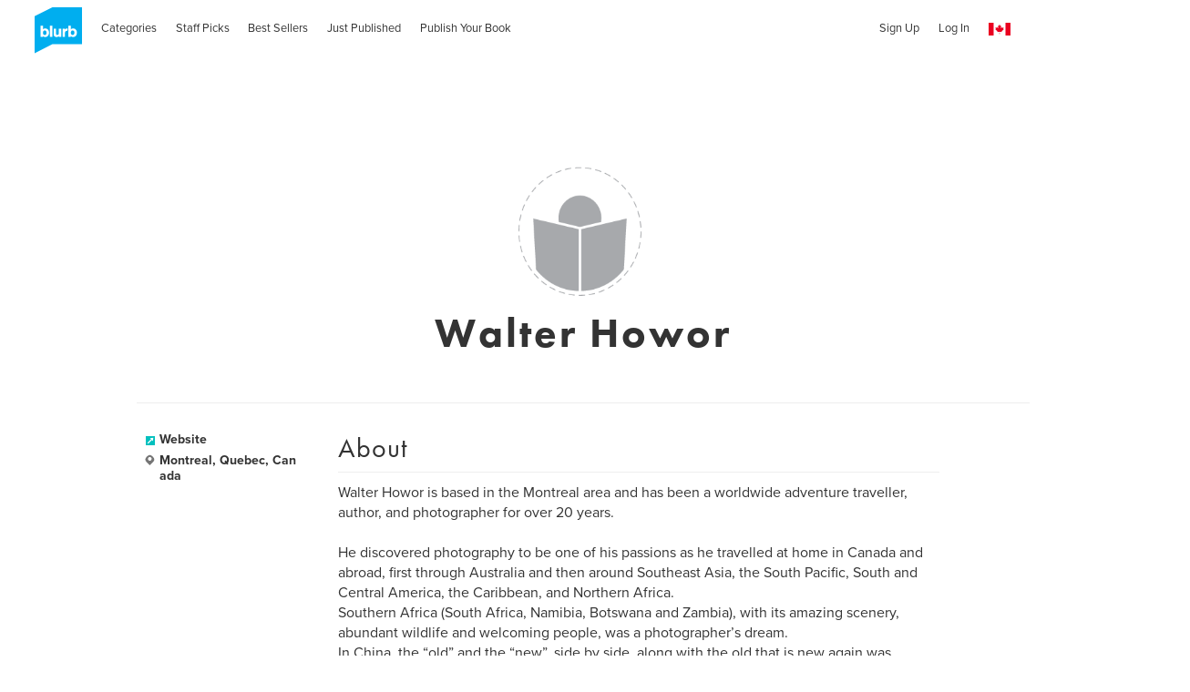

--- FILE ---
content_type: text/html; charset=utf-8
request_url: https://www.blurb.ca/user/mojowp
body_size: 36449
content:
<!DOCTYPE html>
<html lang='en' xmlns:fb='http://www.facebook.com/2008/fbml' xmlns:og='http://ogp.me/ns#'>
<head>
<script type='text/javascript'>
  //<![CDATA[
    // <!-- Google Tag Manager -->
    (function(w,d,s,l,i){w[l]=w[l]||[];w[l].push({'gtm.start': new Date().getTime(),event:'gtm.js'});var f=d.getElementsByTagName(s)[0], j=d.createElement(s),dl=l!='dataLayer'?'&l='+l:'';j.async=true;j.src='https://www.googletagmanager.com/gtm.js?id='+i+dl;f.parentNode.insertBefore(j,f);})(window,document,'script','dataLayer','GTM-MGVL2VK7');
    // <!-- End Google Tag Manager -->
  //]]>
</script>

<script src='https://cmp.osano.com/16A03oT68BUAr9x2X/c0b3844c-744e-425e-acc1-189cbcdcdb86/osano.js'></script>
<title>Member Profile: Walter Howor | Blurb Books Canada</title>
<meta content='en_CA' property='og:locale' />
<meta content='Member Profile: Walter Howor | Blurb Books Canada' property='og:title' />
<meta content='http://www.blurb.ca/user/mojowp' property='og:url' />
<meta content='Blurb' property='og:site_name' />
<meta content='text/html; charset=utf-8' http-equiv='Content-Type' />
<meta content='IE=edge' http-equiv='X-UA-Compatible' />
<script type="text/javascript">window.NREUM||(NREUM={});NREUM.info={"beacon":"bam.nr-data.net","errorBeacon":"bam.nr-data.net","licenseKey":"de77588fbd","applicationID":"3336","transactionName":"cFxaRkdWWlxRFxxXXVxYR0ZaS1MfQRZWR21DQVtUXFVT","queueTime":1,"applicationTime":185,"agent":""}</script>
<script type="text/javascript">(window.NREUM||(NREUM={})).init={ajax:{deny_list:["bam.nr-data.net"]},feature_flags:["soft_nav"]};(window.NREUM||(NREUM={})).loader_config={xpid:"UwMHUEVQCwAG",licenseKey:"de77588fbd",applicationID:"3336",browserID:"369881"};;/*! For license information please see nr-loader-full-1.308.0.min.js.LICENSE.txt */
(()=>{var e,t,r={384:(e,t,r)=>{"use strict";r.d(t,{NT:()=>a,US:()=>u,Zm:()=>o,bQ:()=>d,dV:()=>c,pV:()=>l});var n=r(6154),i=r(1863),s=r(1910);const a={beacon:"bam.nr-data.net",errorBeacon:"bam.nr-data.net"};function o(){return n.gm.NREUM||(n.gm.NREUM={}),void 0===n.gm.newrelic&&(n.gm.newrelic=n.gm.NREUM),n.gm.NREUM}function c(){let e=o();return e.o||(e.o={ST:n.gm.setTimeout,SI:n.gm.setImmediate||n.gm.setInterval,CT:n.gm.clearTimeout,XHR:n.gm.XMLHttpRequest,REQ:n.gm.Request,EV:n.gm.Event,PR:n.gm.Promise,MO:n.gm.MutationObserver,FETCH:n.gm.fetch,WS:n.gm.WebSocket},(0,s.i)(...Object.values(e.o))),e}function d(e,t){let r=o();r.initializedAgents??={},t.initializedAt={ms:(0,i.t)(),date:new Date},r.initializedAgents[e]=t}function u(e,t){o()[e]=t}function l(){return function(){let e=o();const t=e.info||{};e.info={beacon:a.beacon,errorBeacon:a.errorBeacon,...t}}(),function(){let e=o();const t=e.init||{};e.init={...t}}(),c(),function(){let e=o();const t=e.loader_config||{};e.loader_config={...t}}(),o()}},782:(e,t,r)=>{"use strict";r.d(t,{T:()=>n});const n=r(860).K7.pageViewTiming},860:(e,t,r)=>{"use strict";r.d(t,{$J:()=>u,K7:()=>c,P3:()=>d,XX:()=>i,Yy:()=>o,df:()=>s,qY:()=>n,v4:()=>a});const n="events",i="jserrors",s="browser/blobs",a="rum",o="browser/logs",c={ajax:"ajax",genericEvents:"generic_events",jserrors:i,logging:"logging",metrics:"metrics",pageAction:"page_action",pageViewEvent:"page_view_event",pageViewTiming:"page_view_timing",sessionReplay:"session_replay",sessionTrace:"session_trace",softNav:"soft_navigations",spa:"spa"},d={[c.pageViewEvent]:1,[c.pageViewTiming]:2,[c.metrics]:3,[c.jserrors]:4,[c.spa]:5,[c.ajax]:6,[c.sessionTrace]:7,[c.softNav]:8,[c.sessionReplay]:9,[c.logging]:10,[c.genericEvents]:11},u={[c.pageViewEvent]:a,[c.pageViewTiming]:n,[c.ajax]:n,[c.spa]:n,[c.softNav]:n,[c.metrics]:i,[c.jserrors]:i,[c.sessionTrace]:s,[c.sessionReplay]:s,[c.logging]:o,[c.genericEvents]:"ins"}},944:(e,t,r)=>{"use strict";r.d(t,{R:()=>i});var n=r(3241);function i(e,t){"function"==typeof console.debug&&(console.debug("New Relic Warning: https://github.com/newrelic/newrelic-browser-agent/blob/main/docs/warning-codes.md#".concat(e),t),(0,n.W)({agentIdentifier:null,drained:null,type:"data",name:"warn",feature:"warn",data:{code:e,secondary:t}}))}},993:(e,t,r)=>{"use strict";r.d(t,{A$:()=>s,ET:()=>a,TZ:()=>o,p_:()=>i});var n=r(860);const i={ERROR:"ERROR",WARN:"WARN",INFO:"INFO",DEBUG:"DEBUG",TRACE:"TRACE"},s={OFF:0,ERROR:1,WARN:2,INFO:3,DEBUG:4,TRACE:5},a="log",o=n.K7.logging},1541:(e,t,r)=>{"use strict";r.d(t,{U:()=>i,f:()=>n});const n={MFE:"MFE",BA:"BA"};function i(e,t){if(2!==t?.harvestEndpointVersion)return{};const r=t.agentRef.runtime.appMetadata.agents[0].entityGuid;return e?{"source.id":e.id,"source.name":e.name,"source.type":e.type,"parent.id":e.parent?.id||r,"parent.type":e.parent?.type||n.BA}:{"entity.guid":r,appId:t.agentRef.info.applicationID}}},1687:(e,t,r)=>{"use strict";r.d(t,{Ak:()=>d,Ze:()=>h,x3:()=>u});var n=r(3241),i=r(7836),s=r(3606),a=r(860),o=r(2646);const c={};function d(e,t){const r={staged:!1,priority:a.P3[t]||0};l(e),c[e].get(t)||c[e].set(t,r)}function u(e,t){e&&c[e]&&(c[e].get(t)&&c[e].delete(t),p(e,t,!1),c[e].size&&f(e))}function l(e){if(!e)throw new Error("agentIdentifier required");c[e]||(c[e]=new Map)}function h(e="",t="feature",r=!1){if(l(e),!e||!c[e].get(t)||r)return p(e,t);c[e].get(t).staged=!0,f(e)}function f(e){const t=Array.from(c[e]);t.every(([e,t])=>t.staged)&&(t.sort((e,t)=>e[1].priority-t[1].priority),t.forEach(([t])=>{c[e].delete(t),p(e,t)}))}function p(e,t,r=!0){const a=e?i.ee.get(e):i.ee,c=s.i.handlers;if(!a.aborted&&a.backlog&&c){if((0,n.W)({agentIdentifier:e,type:"lifecycle",name:"drain",feature:t}),r){const e=a.backlog[t],r=c[t];if(r){for(let t=0;e&&t<e.length;++t)g(e[t],r);Object.entries(r).forEach(([e,t])=>{Object.values(t||{}).forEach(t=>{t[0]?.on&&t[0]?.context()instanceof o.y&&t[0].on(e,t[1])})})}}a.isolatedBacklog||delete c[t],a.backlog[t]=null,a.emit("drain-"+t,[])}}function g(e,t){var r=e[1];Object.values(t[r]||{}).forEach(t=>{var r=e[0];if(t[0]===r){var n=t[1],i=e[3],s=e[2];n.apply(i,s)}})}},1738:(e,t,r)=>{"use strict";r.d(t,{U:()=>f,Y:()=>h});var n=r(3241),i=r(9908),s=r(1863),a=r(944),o=r(5701),c=r(3969),d=r(8362),u=r(860),l=r(4261);function h(e,t,r,s){const h=s||r;!h||h[e]&&h[e]!==d.d.prototype[e]||(h[e]=function(){(0,i.p)(c.xV,["API/"+e+"/called"],void 0,u.K7.metrics,r.ee),(0,n.W)({agentIdentifier:r.agentIdentifier,drained:!!o.B?.[r.agentIdentifier],type:"data",name:"api",feature:l.Pl+e,data:{}});try{return t.apply(this,arguments)}catch(e){(0,a.R)(23,e)}})}function f(e,t,r,n,a){const o=e.info;null===r?delete o.jsAttributes[t]:o.jsAttributes[t]=r,(a||null===r)&&(0,i.p)(l.Pl+n,[(0,s.t)(),t,r],void 0,"session",e.ee)}},1741:(e,t,r)=>{"use strict";r.d(t,{W:()=>s});var n=r(944),i=r(4261);class s{#e(e,...t){if(this[e]!==s.prototype[e])return this[e](...t);(0,n.R)(35,e)}addPageAction(e,t){return this.#e(i.hG,e,t)}register(e){return this.#e(i.eY,e)}recordCustomEvent(e,t){return this.#e(i.fF,e,t)}setPageViewName(e,t){return this.#e(i.Fw,e,t)}setCustomAttribute(e,t,r){return this.#e(i.cD,e,t,r)}noticeError(e,t){return this.#e(i.o5,e,t)}setUserId(e,t=!1){return this.#e(i.Dl,e,t)}setApplicationVersion(e){return this.#e(i.nb,e)}setErrorHandler(e){return this.#e(i.bt,e)}addRelease(e,t){return this.#e(i.k6,e,t)}log(e,t){return this.#e(i.$9,e,t)}start(){return this.#e(i.d3)}finished(e){return this.#e(i.BL,e)}recordReplay(){return this.#e(i.CH)}pauseReplay(){return this.#e(i.Tb)}addToTrace(e){return this.#e(i.U2,e)}setCurrentRouteName(e){return this.#e(i.PA,e)}interaction(e){return this.#e(i.dT,e)}wrapLogger(e,t,r){return this.#e(i.Wb,e,t,r)}measure(e,t){return this.#e(i.V1,e,t)}consent(e){return this.#e(i.Pv,e)}}},1863:(e,t,r)=>{"use strict";function n(){return Math.floor(performance.now())}r.d(t,{t:()=>n})},1910:(e,t,r)=>{"use strict";r.d(t,{i:()=>s});var n=r(944);const i=new Map;function s(...e){return e.every(e=>{if(i.has(e))return i.get(e);const t="function"==typeof e?e.toString():"",r=t.includes("[native code]"),s=t.includes("nrWrapper");return r||s||(0,n.R)(64,e?.name||t),i.set(e,r),r})}},2555:(e,t,r)=>{"use strict";r.d(t,{D:()=>o,f:()=>a});var n=r(384),i=r(8122);const s={beacon:n.NT.beacon,errorBeacon:n.NT.errorBeacon,licenseKey:void 0,applicationID:void 0,sa:void 0,queueTime:void 0,applicationTime:void 0,ttGuid:void 0,user:void 0,account:void 0,product:void 0,extra:void 0,jsAttributes:{},userAttributes:void 0,atts:void 0,transactionName:void 0,tNamePlain:void 0};function a(e){try{return!!e.licenseKey&&!!e.errorBeacon&&!!e.applicationID}catch(e){return!1}}const o=e=>(0,i.a)(e,s)},2614:(e,t,r)=>{"use strict";r.d(t,{BB:()=>a,H3:()=>n,g:()=>d,iL:()=>c,tS:()=>o,uh:()=>i,wk:()=>s});const n="NRBA",i="SESSION",s=144e5,a=18e5,o={STARTED:"session-started",PAUSE:"session-pause",RESET:"session-reset",RESUME:"session-resume",UPDATE:"session-update"},c={SAME_TAB:"same-tab",CROSS_TAB:"cross-tab"},d={OFF:0,FULL:1,ERROR:2}},2646:(e,t,r)=>{"use strict";r.d(t,{y:()=>n});class n{constructor(e){this.contextId=e}}},2843:(e,t,r)=>{"use strict";r.d(t,{G:()=>s,u:()=>i});var n=r(3878);function i(e,t=!1,r,i){(0,n.DD)("visibilitychange",function(){if(t)return void("hidden"===document.visibilityState&&e());e(document.visibilityState)},r,i)}function s(e,t,r){(0,n.sp)("pagehide",e,t,r)}},3241:(e,t,r)=>{"use strict";r.d(t,{W:()=>s});var n=r(6154);const i="newrelic";function s(e={}){try{n.gm.dispatchEvent(new CustomEvent(i,{detail:e}))}catch(e){}}},3304:(e,t,r)=>{"use strict";r.d(t,{A:()=>s});var n=r(7836);const i=()=>{const e=new WeakSet;return(t,r)=>{if("object"==typeof r&&null!==r){if(e.has(r))return;e.add(r)}return r}};function s(e){try{return JSON.stringify(e,i())??""}catch(e){try{n.ee.emit("internal-error",[e])}catch(e){}return""}}},3333:(e,t,r)=>{"use strict";r.d(t,{$v:()=>u,TZ:()=>n,Xh:()=>c,Zp:()=>i,kd:()=>d,mq:()=>o,nf:()=>a,qN:()=>s});const n=r(860).K7.genericEvents,i=["auxclick","click","copy","keydown","paste","scrollend"],s=["focus","blur"],a=4,o=1e3,c=2e3,d=["PageAction","UserAction","BrowserPerformance"],u={RESOURCES:"experimental.resources",REGISTER:"register"}},3434:(e,t,r)=>{"use strict";r.d(t,{Jt:()=>s,YM:()=>d});var n=r(7836),i=r(5607);const s="nr@original:".concat(i.W),a=50;var o=Object.prototype.hasOwnProperty,c=!1;function d(e,t){return e||(e=n.ee),r.inPlace=function(e,t,n,i,s){n||(n="");const a="-"===n.charAt(0);for(let o=0;o<t.length;o++){const c=t[o],d=e[c];l(d)||(e[c]=r(d,a?c+n:n,i,c,s))}},r.flag=s,r;function r(t,r,n,c,d){return l(t)?t:(r||(r=""),nrWrapper[s]=t,function(e,t,r){if(Object.defineProperty&&Object.keys)try{return Object.keys(e).forEach(function(r){Object.defineProperty(t,r,{get:function(){return e[r]},set:function(t){return e[r]=t,t}})}),t}catch(e){u([e],r)}for(var n in e)o.call(e,n)&&(t[n]=e[n])}(t,nrWrapper,e),nrWrapper);function nrWrapper(){var s,o,l,h;let f;try{o=this,s=[...arguments],l="function"==typeof n?n(s,o):n||{}}catch(t){u([t,"",[s,o,c],l],e)}i(r+"start",[s,o,c],l,d);const p=performance.now();let g;try{return h=t.apply(o,s),g=performance.now(),h}catch(e){throw g=performance.now(),i(r+"err",[s,o,e],l,d),f=e,f}finally{const e=g-p,t={start:p,end:g,duration:e,isLongTask:e>=a,methodName:c,thrownError:f};t.isLongTask&&i("long-task",[t,o],l,d),i(r+"end",[s,o,h],l,d)}}}function i(r,n,i,s){if(!c||t){var a=c;c=!0;try{e.emit(r,n,i,t,s)}catch(t){u([t,r,n,i],e)}c=a}}}function u(e,t){t||(t=n.ee);try{t.emit("internal-error",e)}catch(e){}}function l(e){return!(e&&"function"==typeof e&&e.apply&&!e[s])}},3606:(e,t,r)=>{"use strict";r.d(t,{i:()=>s});var n=r(9908);s.on=a;var i=s.handlers={};function s(e,t,r,s){a(s||n.d,i,e,t,r)}function a(e,t,r,i,s){s||(s="feature"),e||(e=n.d);var a=t[s]=t[s]||{};(a[r]=a[r]||[]).push([e,i])}},3738:(e,t,r)=>{"use strict";r.d(t,{He:()=>i,Kp:()=>o,Lc:()=>d,Rz:()=>u,TZ:()=>n,bD:()=>s,d3:()=>a,jx:()=>l,sl:()=>h,uP:()=>c});const n=r(860).K7.sessionTrace,i="bstResource",s="resource",a="-start",o="-end",c="fn"+a,d="fn"+o,u="pushState",l=1e3,h=3e4},3785:(e,t,r)=>{"use strict";r.d(t,{R:()=>c,b:()=>d});var n=r(9908),i=r(1863),s=r(860),a=r(3969),o=r(993);function c(e,t,r={},c=o.p_.INFO,d=!0,u,l=(0,i.t)()){(0,n.p)(a.xV,["API/logging/".concat(c.toLowerCase(),"/called")],void 0,s.K7.metrics,e),(0,n.p)(o.ET,[l,t,r,c,d,u],void 0,s.K7.logging,e)}function d(e){return"string"==typeof e&&Object.values(o.p_).some(t=>t===e.toUpperCase().trim())}},3878:(e,t,r)=>{"use strict";function n(e,t){return{capture:e,passive:!1,signal:t}}function i(e,t,r=!1,i){window.addEventListener(e,t,n(r,i))}function s(e,t,r=!1,i){document.addEventListener(e,t,n(r,i))}r.d(t,{DD:()=>s,jT:()=>n,sp:()=>i})},3969:(e,t,r)=>{"use strict";r.d(t,{TZ:()=>n,XG:()=>o,rs:()=>i,xV:()=>a,z_:()=>s});const n=r(860).K7.metrics,i="sm",s="cm",a="storeSupportabilityMetrics",o="storeEventMetrics"},4234:(e,t,r)=>{"use strict";r.d(t,{W:()=>s});var n=r(7836),i=r(1687);class s{constructor(e,t){this.agentIdentifier=e,this.ee=n.ee.get(e),this.featureName=t,this.blocked=!1}deregisterDrain(){(0,i.x3)(this.agentIdentifier,this.featureName)}}},4261:(e,t,r)=>{"use strict";r.d(t,{$9:()=>d,BL:()=>o,CH:()=>f,Dl:()=>w,Fw:()=>y,PA:()=>m,Pl:()=>n,Pv:()=>T,Tb:()=>l,U2:()=>s,V1:()=>E,Wb:()=>x,bt:()=>b,cD:()=>v,d3:()=>R,dT:()=>c,eY:()=>p,fF:()=>h,hG:()=>i,k6:()=>a,nb:()=>g,o5:()=>u});const n="api-",i="addPageAction",s="addToTrace",a="addRelease",o="finished",c="interaction",d="log",u="noticeError",l="pauseReplay",h="recordCustomEvent",f="recordReplay",p="register",g="setApplicationVersion",m="setCurrentRouteName",v="setCustomAttribute",b="setErrorHandler",y="setPageViewName",w="setUserId",R="start",x="wrapLogger",E="measure",T="consent"},5205:(e,t,r)=>{"use strict";r.d(t,{j:()=>S});var n=r(384),i=r(1741);var s=r(2555),a=r(3333);const o=e=>{if(!e||"string"!=typeof e)return!1;try{document.createDocumentFragment().querySelector(e)}catch{return!1}return!0};var c=r(2614),d=r(944),u=r(8122);const l="[data-nr-mask]",h=e=>(0,u.a)(e,(()=>{const e={feature_flags:[],experimental:{allow_registered_children:!1,resources:!1},mask_selector:"*",block_selector:"[data-nr-block]",mask_input_options:{color:!1,date:!1,"datetime-local":!1,email:!1,month:!1,number:!1,range:!1,search:!1,tel:!1,text:!1,time:!1,url:!1,week:!1,textarea:!1,select:!1,password:!0}};return{ajax:{deny_list:void 0,block_internal:!0,enabled:!0,autoStart:!0},api:{get allow_registered_children(){return e.feature_flags.includes(a.$v.REGISTER)||e.experimental.allow_registered_children},set allow_registered_children(t){e.experimental.allow_registered_children=t},duplicate_registered_data:!1},browser_consent_mode:{enabled:!1},distributed_tracing:{enabled:void 0,exclude_newrelic_header:void 0,cors_use_newrelic_header:void 0,cors_use_tracecontext_headers:void 0,allowed_origins:void 0},get feature_flags(){return e.feature_flags},set feature_flags(t){e.feature_flags=t},generic_events:{enabled:!0,autoStart:!0},harvest:{interval:30},jserrors:{enabled:!0,autoStart:!0},logging:{enabled:!0,autoStart:!0},metrics:{enabled:!0,autoStart:!0},obfuscate:void 0,page_action:{enabled:!0},page_view_event:{enabled:!0,autoStart:!0},page_view_timing:{enabled:!0,autoStart:!0},performance:{capture_marks:!1,capture_measures:!1,capture_detail:!0,resources:{get enabled(){return e.feature_flags.includes(a.$v.RESOURCES)||e.experimental.resources},set enabled(t){e.experimental.resources=t},asset_types:[],first_party_domains:[],ignore_newrelic:!0}},privacy:{cookies_enabled:!0},proxy:{assets:void 0,beacon:void 0},session:{expiresMs:c.wk,inactiveMs:c.BB},session_replay:{autoStart:!0,enabled:!1,preload:!1,sampling_rate:10,error_sampling_rate:100,collect_fonts:!1,inline_images:!1,fix_stylesheets:!0,mask_all_inputs:!0,get mask_text_selector(){return e.mask_selector},set mask_text_selector(t){o(t)?e.mask_selector="".concat(t,",").concat(l):""===t||null===t?e.mask_selector=l:(0,d.R)(5,t)},get block_class(){return"nr-block"},get ignore_class(){return"nr-ignore"},get mask_text_class(){return"nr-mask"},get block_selector(){return e.block_selector},set block_selector(t){o(t)?e.block_selector+=",".concat(t):""!==t&&(0,d.R)(6,t)},get mask_input_options(){return e.mask_input_options},set mask_input_options(t){t&&"object"==typeof t?e.mask_input_options={...t,password:!0}:(0,d.R)(7,t)}},session_trace:{enabled:!0,autoStart:!0},soft_navigations:{enabled:!0,autoStart:!0},spa:{enabled:!0,autoStart:!0},ssl:void 0,user_actions:{enabled:!0,elementAttributes:["id","className","tagName","type"]}}})());var f=r(6154),p=r(9324);let g=0;const m={buildEnv:p.F3,distMethod:p.Xs,version:p.xv,originTime:f.WN},v={consented:!1},b={appMetadata:{},get consented(){return this.session?.state?.consent||v.consented},set consented(e){v.consented=e},customTransaction:void 0,denyList:void 0,disabled:!1,harvester:void 0,isolatedBacklog:!1,isRecording:!1,loaderType:void 0,maxBytes:3e4,obfuscator:void 0,onerror:void 0,ptid:void 0,releaseIds:{},session:void 0,timeKeeper:void 0,registeredEntities:[],jsAttributesMetadata:{bytes:0},get harvestCount(){return++g}},y=e=>{const t=(0,u.a)(e,b),r=Object.keys(m).reduce((e,t)=>(e[t]={value:m[t],writable:!1,configurable:!0,enumerable:!0},e),{});return Object.defineProperties(t,r)};var w=r(5701);const R=e=>{const t=e.startsWith("http");e+="/",r.p=t?e:"https://"+e};var x=r(7836),E=r(3241);const T={accountID:void 0,trustKey:void 0,agentID:void 0,licenseKey:void 0,applicationID:void 0,xpid:void 0},A=e=>(0,u.a)(e,T),_=new Set;function S(e,t={},r,a){let{init:o,info:c,loader_config:d,runtime:u={},exposed:l=!0}=t;if(!c){const e=(0,n.pV)();o=e.init,c=e.info,d=e.loader_config}e.init=h(o||{}),e.loader_config=A(d||{}),c.jsAttributes??={},f.bv&&(c.jsAttributes.isWorker=!0),e.info=(0,s.D)(c);const p=e.init,g=[c.beacon,c.errorBeacon];_.has(e.agentIdentifier)||(p.proxy.assets&&(R(p.proxy.assets),g.push(p.proxy.assets)),p.proxy.beacon&&g.push(p.proxy.beacon),e.beacons=[...g],function(e){const t=(0,n.pV)();Object.getOwnPropertyNames(i.W.prototype).forEach(r=>{const n=i.W.prototype[r];if("function"!=typeof n||"constructor"===n)return;let s=t[r];e[r]&&!1!==e.exposed&&"micro-agent"!==e.runtime?.loaderType&&(t[r]=(...t)=>{const n=e[r](...t);return s?s(...t):n})})}(e),(0,n.US)("activatedFeatures",w.B)),u.denyList=[...p.ajax.deny_list||[],...p.ajax.block_internal?g:[]],u.ptid=e.agentIdentifier,u.loaderType=r,e.runtime=y(u),_.has(e.agentIdentifier)||(e.ee=x.ee.get(e.agentIdentifier),e.exposed=l,(0,E.W)({agentIdentifier:e.agentIdentifier,drained:!!w.B?.[e.agentIdentifier],type:"lifecycle",name:"initialize",feature:void 0,data:e.config})),_.add(e.agentIdentifier)}},5270:(e,t,r)=>{"use strict";r.d(t,{Aw:()=>a,SR:()=>s,rF:()=>o});var n=r(384),i=r(7767);function s(e){return!!(0,n.dV)().o.MO&&(0,i.V)(e)&&!0===e?.session_trace.enabled}function a(e){return!0===e?.session_replay.preload&&s(e)}function o(e,t){try{if("string"==typeof t?.type){if("password"===t.type.toLowerCase())return"*".repeat(e?.length||0);if(void 0!==t?.dataset?.nrUnmask||t?.classList?.contains("nr-unmask"))return e}}catch(e){}return"string"==typeof e?e.replace(/[\S]/g,"*"):"*".repeat(e?.length||0)}},5289:(e,t,r)=>{"use strict";r.d(t,{GG:()=>a,Qr:()=>c,sB:()=>o});var n=r(3878),i=r(6389);function s(){return"undefined"==typeof document||"complete"===document.readyState}function a(e,t){if(s())return e();const r=(0,i.J)(e),a=setInterval(()=>{s()&&(clearInterval(a),r())},500);(0,n.sp)("load",r,t)}function o(e){if(s())return e();(0,n.DD)("DOMContentLoaded",e)}function c(e){if(s())return e();(0,n.sp)("popstate",e)}},5607:(e,t,r)=>{"use strict";r.d(t,{W:()=>n});const n=(0,r(9566).bz)()},5701:(e,t,r)=>{"use strict";r.d(t,{B:()=>s,t:()=>a});var n=r(3241);const i=new Set,s={};function a(e,t){const r=t.agentIdentifier;s[r]??={},e&&"object"==typeof e&&(i.has(r)||(t.ee.emit("rumresp",[e]),s[r]=e,i.add(r),(0,n.W)({agentIdentifier:r,loaded:!0,drained:!0,type:"lifecycle",name:"load",feature:void 0,data:e})))}},6154:(e,t,r)=>{"use strict";r.d(t,{OF:()=>d,RI:()=>i,WN:()=>h,bv:()=>s,eN:()=>f,gm:()=>a,lR:()=>l,m:()=>c,mw:()=>o,sb:()=>u});var n=r(1863);const i="undefined"!=typeof window&&!!window.document,s="undefined"!=typeof WorkerGlobalScope&&("undefined"!=typeof self&&self instanceof WorkerGlobalScope&&self.navigator instanceof WorkerNavigator||"undefined"!=typeof globalThis&&globalThis instanceof WorkerGlobalScope&&globalThis.navigator instanceof WorkerNavigator),a=i?window:"undefined"!=typeof WorkerGlobalScope&&("undefined"!=typeof self&&self instanceof WorkerGlobalScope&&self||"undefined"!=typeof globalThis&&globalThis instanceof WorkerGlobalScope&&globalThis),o=Boolean("hidden"===a?.document?.visibilityState),c=""+a?.location,d=/iPad|iPhone|iPod/.test(a.navigator?.userAgent),u=d&&"undefined"==typeof SharedWorker,l=(()=>{const e=a.navigator?.userAgent?.match(/Firefox[/\s](\d+\.\d+)/);return Array.isArray(e)&&e.length>=2?+e[1]:0})(),h=Date.now()-(0,n.t)(),f=()=>"undefined"!=typeof PerformanceNavigationTiming&&a?.performance?.getEntriesByType("navigation")?.[0]?.responseStart},6344:(e,t,r)=>{"use strict";r.d(t,{BB:()=>u,Qb:()=>l,TZ:()=>i,Ug:()=>a,Vh:()=>s,_s:()=>o,bc:()=>d,yP:()=>c});var n=r(2614);const i=r(860).K7.sessionReplay,s="errorDuringReplay",a=.12,o={DomContentLoaded:0,Load:1,FullSnapshot:2,IncrementalSnapshot:3,Meta:4,Custom:5},c={[n.g.ERROR]:15e3,[n.g.FULL]:3e5,[n.g.OFF]:0},d={RESET:{message:"Session was reset",sm:"Reset"},IMPORT:{message:"Recorder failed to import",sm:"Import"},TOO_MANY:{message:"429: Too Many Requests",sm:"Too-Many"},TOO_BIG:{message:"Payload was too large",sm:"Too-Big"},CROSS_TAB:{message:"Session Entity was set to OFF on another tab",sm:"Cross-Tab"},ENTITLEMENTS:{message:"Session Replay is not allowed and will not be started",sm:"Entitlement"}},u=5e3,l={API:"api",RESUME:"resume",SWITCH_TO_FULL:"switchToFull",INITIALIZE:"initialize",PRELOAD:"preload"}},6389:(e,t,r)=>{"use strict";function n(e,t=500,r={}){const n=r?.leading||!1;let i;return(...r)=>{n&&void 0===i&&(e.apply(this,r),i=setTimeout(()=>{i=clearTimeout(i)},t)),n||(clearTimeout(i),i=setTimeout(()=>{e.apply(this,r)},t))}}function i(e){let t=!1;return(...r)=>{t||(t=!0,e.apply(this,r))}}r.d(t,{J:()=>i,s:()=>n})},6630:(e,t,r)=>{"use strict";r.d(t,{T:()=>n});const n=r(860).K7.pageViewEvent},6774:(e,t,r)=>{"use strict";r.d(t,{T:()=>n});const n=r(860).K7.jserrors},7295:(e,t,r)=>{"use strict";r.d(t,{Xv:()=>a,gX:()=>i,iW:()=>s});var n=[];function i(e){if(!e||s(e))return!1;if(0===n.length)return!0;if("*"===n[0].hostname)return!1;for(var t=0;t<n.length;t++){var r=n[t];if(r.hostname.test(e.hostname)&&r.pathname.test(e.pathname))return!1}return!0}function s(e){return void 0===e.hostname}function a(e){if(n=[],e&&e.length)for(var t=0;t<e.length;t++){let r=e[t];if(!r)continue;if("*"===r)return void(n=[{hostname:"*"}]);0===r.indexOf("http://")?r=r.substring(7):0===r.indexOf("https://")&&(r=r.substring(8));const i=r.indexOf("/");let s,a;i>0?(s=r.substring(0,i),a=r.substring(i)):(s=r,a="*");let[c]=s.split(":");n.push({hostname:o(c),pathname:o(a,!0)})}}function o(e,t=!1){const r=e.replace(/[.+?^${}()|[\]\\]/g,e=>"\\"+e).replace(/\*/g,".*?");return new RegExp((t?"^":"")+r+"$")}},7485:(e,t,r)=>{"use strict";r.d(t,{D:()=>i});var n=r(6154);function i(e){if(0===(e||"").indexOf("data:"))return{protocol:"data"};try{const t=new URL(e,location.href),r={port:t.port,hostname:t.hostname,pathname:t.pathname,search:t.search,protocol:t.protocol.slice(0,t.protocol.indexOf(":")),sameOrigin:t.protocol===n.gm?.location?.protocol&&t.host===n.gm?.location?.host};return r.port&&""!==r.port||("http:"===t.protocol&&(r.port="80"),"https:"===t.protocol&&(r.port="443")),r.pathname&&""!==r.pathname?r.pathname.startsWith("/")||(r.pathname="/".concat(r.pathname)):r.pathname="/",r}catch(e){return{}}}},7699:(e,t,r)=>{"use strict";r.d(t,{It:()=>s,KC:()=>o,No:()=>i,qh:()=>a});var n=r(860);const i=16e3,s=1e6,a="SESSION_ERROR",o={[n.K7.logging]:!0,[n.K7.genericEvents]:!1,[n.K7.jserrors]:!1,[n.K7.ajax]:!1}},7767:(e,t,r)=>{"use strict";r.d(t,{V:()=>i});var n=r(6154);const i=e=>n.RI&&!0===e?.privacy.cookies_enabled},7836:(e,t,r)=>{"use strict";r.d(t,{P:()=>o,ee:()=>c});var n=r(384),i=r(8990),s=r(2646),a=r(5607);const o="nr@context:".concat(a.W),c=function e(t,r){var n={},a={},u={},l=!1;try{l=16===r.length&&d.initializedAgents?.[r]?.runtime.isolatedBacklog}catch(e){}var h={on:p,addEventListener:p,removeEventListener:function(e,t){var r=n[e];if(!r)return;for(var i=0;i<r.length;i++)r[i]===t&&r.splice(i,1)},emit:function(e,r,n,i,s){!1!==s&&(s=!0);if(c.aborted&&!i)return;t&&s&&t.emit(e,r,n);var o=f(n);g(e).forEach(e=>{e.apply(o,r)});var d=v()[a[e]];d&&d.push([h,e,r,o]);return o},get:m,listeners:g,context:f,buffer:function(e,t){const r=v();if(t=t||"feature",h.aborted)return;Object.entries(e||{}).forEach(([e,n])=>{a[n]=t,t in r||(r[t]=[])})},abort:function(){h._aborted=!0,Object.keys(h.backlog).forEach(e=>{delete h.backlog[e]})},isBuffering:function(e){return!!v()[a[e]]},debugId:r,backlog:l?{}:t&&"object"==typeof t.backlog?t.backlog:{},isolatedBacklog:l};return Object.defineProperty(h,"aborted",{get:()=>{let e=h._aborted||!1;return e||(t&&(e=t.aborted),e)}}),h;function f(e){return e&&e instanceof s.y?e:e?(0,i.I)(e,o,()=>new s.y(o)):new s.y(o)}function p(e,t){n[e]=g(e).concat(t)}function g(e){return n[e]||[]}function m(t){return u[t]=u[t]||e(h,t)}function v(){return h.backlog}}(void 0,"globalEE"),d=(0,n.Zm)();d.ee||(d.ee=c)},8122:(e,t,r)=>{"use strict";r.d(t,{a:()=>i});var n=r(944);function i(e,t){try{if(!e||"object"!=typeof e)return(0,n.R)(3);if(!t||"object"!=typeof t)return(0,n.R)(4);const r=Object.create(Object.getPrototypeOf(t),Object.getOwnPropertyDescriptors(t)),s=0===Object.keys(r).length?e:r;for(let a in s)if(void 0!==e[a])try{if(null===e[a]){r[a]=null;continue}Array.isArray(e[a])&&Array.isArray(t[a])?r[a]=Array.from(new Set([...e[a],...t[a]])):"object"==typeof e[a]&&"object"==typeof t[a]?r[a]=i(e[a],t[a]):r[a]=e[a]}catch(e){r[a]||(0,n.R)(1,e)}return r}catch(e){(0,n.R)(2,e)}}},8139:(e,t,r)=>{"use strict";r.d(t,{u:()=>h});var n=r(7836),i=r(3434),s=r(8990),a=r(6154);const o={},c=a.gm.XMLHttpRequest,d="addEventListener",u="removeEventListener",l="nr@wrapped:".concat(n.P);function h(e){var t=function(e){return(e||n.ee).get("events")}(e);if(o[t.debugId]++)return t;o[t.debugId]=1;var r=(0,i.YM)(t,!0);function h(e){r.inPlace(e,[d,u],"-",p)}function p(e,t){return e[1]}return"getPrototypeOf"in Object&&(a.RI&&f(document,h),c&&f(c.prototype,h),f(a.gm,h)),t.on(d+"-start",function(e,t){var n=e[1];if(null!==n&&("function"==typeof n||"object"==typeof n)&&"newrelic"!==e[0]){var i=(0,s.I)(n,l,function(){var e={object:function(){if("function"!=typeof n.handleEvent)return;return n.handleEvent.apply(n,arguments)},function:n}[typeof n];return e?r(e,"fn-",null,e.name||"anonymous"):n});this.wrapped=e[1]=i}}),t.on(u+"-start",function(e){e[1]=this.wrapped||e[1]}),t}function f(e,t,...r){let n=e;for(;"object"==typeof n&&!Object.prototype.hasOwnProperty.call(n,d);)n=Object.getPrototypeOf(n);n&&t(n,...r)}},8362:(e,t,r)=>{"use strict";r.d(t,{d:()=>s});var n=r(9566),i=r(1741);class s extends i.W{agentIdentifier=(0,n.LA)(16)}},8374:(e,t,r)=>{r.nc=(()=>{try{return document?.currentScript?.nonce}catch(e){}return""})()},8990:(e,t,r)=>{"use strict";r.d(t,{I:()=>i});var n=Object.prototype.hasOwnProperty;function i(e,t,r){if(n.call(e,t))return e[t];var i=r();if(Object.defineProperty&&Object.keys)try{return Object.defineProperty(e,t,{value:i,writable:!0,enumerable:!1}),i}catch(e){}return e[t]=i,i}},9119:(e,t,r)=>{"use strict";r.d(t,{L:()=>s});var n=/([^?#]*)[^#]*(#[^?]*|$).*/,i=/([^?#]*)().*/;function s(e,t){return e?e.replace(t?n:i,"$1$2"):e}},9300:(e,t,r)=>{"use strict";r.d(t,{T:()=>n});const n=r(860).K7.ajax},9324:(e,t,r)=>{"use strict";r.d(t,{AJ:()=>a,F3:()=>i,Xs:()=>s,Yq:()=>o,xv:()=>n});const n="1.308.0",i="PROD",s="CDN",a="@newrelic/rrweb",o="1.0.1"},9566:(e,t,r)=>{"use strict";r.d(t,{LA:()=>o,ZF:()=>c,bz:()=>a,el:()=>d});var n=r(6154);const i="xxxxxxxx-xxxx-4xxx-yxxx-xxxxxxxxxxxx";function s(e,t){return e?15&e[t]:16*Math.random()|0}function a(){const e=n.gm?.crypto||n.gm?.msCrypto;let t,r=0;return e&&e.getRandomValues&&(t=e.getRandomValues(new Uint8Array(30))),i.split("").map(e=>"x"===e?s(t,r++).toString(16):"y"===e?(3&s()|8).toString(16):e).join("")}function o(e){const t=n.gm?.crypto||n.gm?.msCrypto;let r,i=0;t&&t.getRandomValues&&(r=t.getRandomValues(new Uint8Array(e)));const a=[];for(var o=0;o<e;o++)a.push(s(r,i++).toString(16));return a.join("")}function c(){return o(16)}function d(){return o(32)}},9908:(e,t,r)=>{"use strict";r.d(t,{d:()=>n,p:()=>i});var n=r(7836).ee.get("handle");function i(e,t,r,i,s){s?(s.buffer([e],i),s.emit(e,t,r)):(n.buffer([e],i),n.emit(e,t,r))}}},n={};function i(e){var t=n[e];if(void 0!==t)return t.exports;var s=n[e]={exports:{}};return r[e](s,s.exports,i),s.exports}i.m=r,i.d=(e,t)=>{for(var r in t)i.o(t,r)&&!i.o(e,r)&&Object.defineProperty(e,r,{enumerable:!0,get:t[r]})},i.f={},i.e=e=>Promise.all(Object.keys(i.f).reduce((t,r)=>(i.f[r](e,t),t),[])),i.u=e=>({95:"nr-full-compressor",222:"nr-full-recorder",891:"nr-full"}[e]+"-1.308.0.min.js"),i.o=(e,t)=>Object.prototype.hasOwnProperty.call(e,t),e={},t="NRBA-1.308.0.PROD:",i.l=(r,n,s,a)=>{if(e[r])e[r].push(n);else{var o,c;if(void 0!==s)for(var d=document.getElementsByTagName("script"),u=0;u<d.length;u++){var l=d[u];if(l.getAttribute("src")==r||l.getAttribute("data-webpack")==t+s){o=l;break}}if(!o){c=!0;var h={891:"sha512-fcveNDcpRQS9OweGhN4uJe88Qmg+EVyH6j/wngwL2Le0m7LYyz7q+JDx7KBxsdDF4TaPVsSmHg12T3pHwdLa7w==",222:"sha512-O8ZzdvgB4fRyt7k2Qrr4STpR+tCA2mcQEig6/dP3rRy9uEx1CTKQ6cQ7Src0361y7xS434ua+zIPo265ZpjlEg==",95:"sha512-jDWejat/6/UDex/9XjYoPPmpMPuEvBCSuCg/0tnihjbn5bh9mP3An0NzFV9T5Tc+3kKhaXaZA8UIKPAanD2+Gw=="};(o=document.createElement("script")).charset="utf-8",i.nc&&o.setAttribute("nonce",i.nc),o.setAttribute("data-webpack",t+s),o.src=r,0!==o.src.indexOf(window.location.origin+"/")&&(o.crossOrigin="anonymous"),h[a]&&(o.integrity=h[a])}e[r]=[n];var f=(t,n)=>{o.onerror=o.onload=null,clearTimeout(p);var i=e[r];if(delete e[r],o.parentNode&&o.parentNode.removeChild(o),i&&i.forEach(e=>e(n)),t)return t(n)},p=setTimeout(f.bind(null,void 0,{type:"timeout",target:o}),12e4);o.onerror=f.bind(null,o.onerror),o.onload=f.bind(null,o.onload),c&&document.head.appendChild(o)}},i.r=e=>{"undefined"!=typeof Symbol&&Symbol.toStringTag&&Object.defineProperty(e,Symbol.toStringTag,{value:"Module"}),Object.defineProperty(e,"__esModule",{value:!0})},i.p="https://js-agent.newrelic.com/",(()=>{var e={85:0,959:0};i.f.j=(t,r)=>{var n=i.o(e,t)?e[t]:void 0;if(0!==n)if(n)r.push(n[2]);else{var s=new Promise((r,i)=>n=e[t]=[r,i]);r.push(n[2]=s);var a=i.p+i.u(t),o=new Error;i.l(a,r=>{if(i.o(e,t)&&(0!==(n=e[t])&&(e[t]=void 0),n)){var s=r&&("load"===r.type?"missing":r.type),a=r&&r.target&&r.target.src;o.message="Loading chunk "+t+" failed: ("+s+": "+a+")",o.name="ChunkLoadError",o.type=s,o.request=a,n[1](o)}},"chunk-"+t,t)}};var t=(t,r)=>{var n,s,[a,o,c]=r,d=0;if(a.some(t=>0!==e[t])){for(n in o)i.o(o,n)&&(i.m[n]=o[n]);if(c)c(i)}for(t&&t(r);d<a.length;d++)s=a[d],i.o(e,s)&&e[s]&&e[s][0](),e[s]=0},r=self["webpackChunk:NRBA-1.308.0.PROD"]=self["webpackChunk:NRBA-1.308.0.PROD"]||[];r.forEach(t.bind(null,0)),r.push=t.bind(null,r.push.bind(r))})(),(()=>{"use strict";i(8374);var e=i(8362),t=i(860);const r=Object.values(t.K7);var n=i(5205);var s=i(9908),a=i(1863),o=i(4261),c=i(1738);var d=i(1687),u=i(4234),l=i(5289),h=i(6154),f=i(944),p=i(5270),g=i(7767),m=i(6389),v=i(7699);class b extends u.W{constructor(e,t){super(e.agentIdentifier,t),this.agentRef=e,this.abortHandler=void 0,this.featAggregate=void 0,this.loadedSuccessfully=void 0,this.onAggregateImported=new Promise(e=>{this.loadedSuccessfully=e}),this.deferred=Promise.resolve(),!1===e.init[this.featureName].autoStart?this.deferred=new Promise((t,r)=>{this.ee.on("manual-start-all",(0,m.J)(()=>{(0,d.Ak)(e.agentIdentifier,this.featureName),t()}))}):(0,d.Ak)(e.agentIdentifier,t)}importAggregator(e,t,r={}){if(this.featAggregate)return;const n=async()=>{let n;await this.deferred;try{if((0,g.V)(e.init)){const{setupAgentSession:t}=await i.e(891).then(i.bind(i,8766));n=t(e)}}catch(e){(0,f.R)(20,e),this.ee.emit("internal-error",[e]),(0,s.p)(v.qh,[e],void 0,this.featureName,this.ee)}try{if(!this.#t(this.featureName,n,e.init))return(0,d.Ze)(this.agentIdentifier,this.featureName),void this.loadedSuccessfully(!1);const{Aggregate:i}=await t();this.featAggregate=new i(e,r),e.runtime.harvester.initializedAggregates.push(this.featAggregate),this.loadedSuccessfully(!0)}catch(e){(0,f.R)(34,e),this.abortHandler?.(),(0,d.Ze)(this.agentIdentifier,this.featureName,!0),this.loadedSuccessfully(!1),this.ee&&this.ee.abort()}};h.RI?(0,l.GG)(()=>n(),!0):n()}#t(e,r,n){if(this.blocked)return!1;switch(e){case t.K7.sessionReplay:return(0,p.SR)(n)&&!!r;case t.K7.sessionTrace:return!!r;default:return!0}}}var y=i(6630),w=i(2614),R=i(3241);class x extends b{static featureName=y.T;constructor(e){var t;super(e,y.T),this.setupInspectionEvents(e.agentIdentifier),t=e,(0,c.Y)(o.Fw,function(e,r){"string"==typeof e&&("/"!==e.charAt(0)&&(e="/"+e),t.runtime.customTransaction=(r||"http://custom.transaction")+e,(0,s.p)(o.Pl+o.Fw,[(0,a.t)()],void 0,void 0,t.ee))},t),this.importAggregator(e,()=>i.e(891).then(i.bind(i,3718)))}setupInspectionEvents(e){const t=(t,r)=>{t&&(0,R.W)({agentIdentifier:e,timeStamp:t.timeStamp,loaded:"complete"===t.target.readyState,type:"window",name:r,data:t.target.location+""})};(0,l.sB)(e=>{t(e,"DOMContentLoaded")}),(0,l.GG)(e=>{t(e,"load")}),(0,l.Qr)(e=>{t(e,"navigate")}),this.ee.on(w.tS.UPDATE,(t,r)=>{(0,R.W)({agentIdentifier:e,type:"lifecycle",name:"session",data:r})})}}var E=i(384);class T extends e.d{constructor(e){var t;(super(),h.gm)?(this.features={},(0,E.bQ)(this.agentIdentifier,this),this.desiredFeatures=new Set(e.features||[]),this.desiredFeatures.add(x),(0,n.j)(this,e,e.loaderType||"agent"),t=this,(0,c.Y)(o.cD,function(e,r,n=!1){if("string"==typeof e){if(["string","number","boolean"].includes(typeof r)||null===r)return(0,c.U)(t,e,r,o.cD,n);(0,f.R)(40,typeof r)}else(0,f.R)(39,typeof e)},t),function(e){(0,c.Y)(o.Dl,function(t,r=!1){if("string"!=typeof t&&null!==t)return void(0,f.R)(41,typeof t);const n=e.info.jsAttributes["enduser.id"];r&&null!=n&&n!==t?(0,s.p)(o.Pl+"setUserIdAndResetSession",[t],void 0,"session",e.ee):(0,c.U)(e,"enduser.id",t,o.Dl,!0)},e)}(this),function(e){(0,c.Y)(o.nb,function(t){if("string"==typeof t||null===t)return(0,c.U)(e,"application.version",t,o.nb,!1);(0,f.R)(42,typeof t)},e)}(this),function(e){(0,c.Y)(o.d3,function(){e.ee.emit("manual-start-all")},e)}(this),function(e){(0,c.Y)(o.Pv,function(t=!0){if("boolean"==typeof t){if((0,s.p)(o.Pl+o.Pv,[t],void 0,"session",e.ee),e.runtime.consented=t,t){const t=e.features.page_view_event;t.onAggregateImported.then(e=>{const r=t.featAggregate;e&&!r.sentRum&&r.sendRum()})}}else(0,f.R)(65,typeof t)},e)}(this),this.run()):(0,f.R)(21)}get config(){return{info:this.info,init:this.init,loader_config:this.loader_config,runtime:this.runtime}}get api(){return this}run(){try{const e=function(e){const t={};return r.forEach(r=>{t[r]=!!e[r]?.enabled}),t}(this.init),n=[...this.desiredFeatures];n.sort((e,r)=>t.P3[e.featureName]-t.P3[r.featureName]),n.forEach(r=>{if(!e[r.featureName]&&r.featureName!==t.K7.pageViewEvent)return;if(r.featureName===t.K7.spa)return void(0,f.R)(67);const n=function(e){switch(e){case t.K7.ajax:return[t.K7.jserrors];case t.K7.sessionTrace:return[t.K7.ajax,t.K7.pageViewEvent];case t.K7.sessionReplay:return[t.K7.sessionTrace];case t.K7.pageViewTiming:return[t.K7.pageViewEvent];default:return[]}}(r.featureName).filter(e=>!(e in this.features));n.length>0&&(0,f.R)(36,{targetFeature:r.featureName,missingDependencies:n}),this.features[r.featureName]=new r(this)})}catch(e){(0,f.R)(22,e);for(const e in this.features)this.features[e].abortHandler?.();const t=(0,E.Zm)();delete t.initializedAgents[this.agentIdentifier]?.features,delete this.sharedAggregator;return t.ee.get(this.agentIdentifier).abort(),!1}}}var A=i(2843),_=i(782);class S extends b{static featureName=_.T;constructor(e){super(e,_.T),h.RI&&((0,A.u)(()=>(0,s.p)("docHidden",[(0,a.t)()],void 0,_.T,this.ee),!0),(0,A.G)(()=>(0,s.p)("winPagehide",[(0,a.t)()],void 0,_.T,this.ee)),this.importAggregator(e,()=>i.e(891).then(i.bind(i,9018))))}}var O=i(3969);class I extends b{static featureName=O.TZ;constructor(e){super(e,O.TZ),h.RI&&document.addEventListener("securitypolicyviolation",e=>{(0,s.p)(O.xV,["Generic/CSPViolation/Detected"],void 0,this.featureName,this.ee)}),this.importAggregator(e,()=>i.e(891).then(i.bind(i,6555)))}}var P=i(6774),k=i(3878),N=i(3304);class D{constructor(e,t,r,n,i){this.name="UncaughtError",this.message="string"==typeof e?e:(0,N.A)(e),this.sourceURL=t,this.line=r,this.column=n,this.__newrelic=i}}function j(e){return M(e)?e:new D(void 0!==e?.message?e.message:e,e?.filename||e?.sourceURL,e?.lineno||e?.line,e?.colno||e?.col,e?.__newrelic,e?.cause)}function C(e){const t="Unhandled Promise Rejection: ";if(!e?.reason)return;if(M(e.reason)){try{e.reason.message.startsWith(t)||(e.reason.message=t+e.reason.message)}catch(e){}return j(e.reason)}const r=j(e.reason);return(r.message||"").startsWith(t)||(r.message=t+r.message),r}function L(e){if(e.error instanceof SyntaxError&&!/:\d+$/.test(e.error.stack?.trim())){const t=new D(e.message,e.filename,e.lineno,e.colno,e.error.__newrelic,e.cause);return t.name=SyntaxError.name,t}return M(e.error)?e.error:j(e)}function M(e){return e instanceof Error&&!!e.stack}function B(e,r,n,i,o=(0,a.t)()){"string"==typeof e&&(e=new Error(e)),(0,s.p)("err",[e,o,!1,r,n.runtime.isRecording,void 0,i],void 0,t.K7.jserrors,n.ee),(0,s.p)("uaErr",[],void 0,t.K7.genericEvents,n.ee)}var H=i(1541),K=i(993),W=i(3785);function U(e,{customAttributes:t={},level:r=K.p_.INFO}={},n,i,s=(0,a.t)()){(0,W.R)(n.ee,e,t,r,!1,i,s)}function F(e,r,n,i,c=(0,a.t)()){(0,s.p)(o.Pl+o.hG,[c,e,r,i],void 0,t.K7.genericEvents,n.ee)}function V(e,r,n,i,c=(0,a.t)()){const{start:d,end:u,customAttributes:l}=r||{},h={customAttributes:l||{}};if("object"!=typeof h.customAttributes||"string"!=typeof e||0===e.length)return void(0,f.R)(57);const p=(e,t)=>null==e?t:"number"==typeof e?e:e instanceof PerformanceMark?e.startTime:Number.NaN;if(h.start=p(d,0),h.end=p(u,c),Number.isNaN(h.start)||Number.isNaN(h.end))(0,f.R)(57);else{if(h.duration=h.end-h.start,!(h.duration<0))return(0,s.p)(o.Pl+o.V1,[h,e,i],void 0,t.K7.genericEvents,n.ee),h;(0,f.R)(58)}}function z(e,r={},n,i,c=(0,a.t)()){(0,s.p)(o.Pl+o.fF,[c,e,r,i],void 0,t.K7.genericEvents,n.ee)}function G(e){(0,c.Y)(o.eY,function(t){return Y(e,t)},e)}function Y(e,r,n){(0,f.R)(54,"newrelic.register"),r||={},r.type=H.f.MFE,r.licenseKey||=e.info.licenseKey,r.blocked=!1,r.parent=n||{},Array.isArray(r.tags)||(r.tags=[]);const i={};r.tags.forEach(e=>{"name"!==e&&"id"!==e&&(i["source.".concat(e)]=!0)}),r.isolated??=!0;let o=()=>{};const c=e.runtime.registeredEntities;if(!r.isolated){const e=c.find(({metadata:{target:{id:e}}})=>e===r.id&&!r.isolated);if(e)return e}const d=e=>{r.blocked=!0,o=e};function u(e){return"string"==typeof e&&!!e.trim()&&e.trim().length<501||"number"==typeof e}e.init.api.allow_registered_children||d((0,m.J)(()=>(0,f.R)(55))),u(r.id)&&u(r.name)||d((0,m.J)(()=>(0,f.R)(48,r)));const l={addPageAction:(t,n={})=>g(F,[t,{...i,...n},e],r),deregister:()=>{d((0,m.J)(()=>(0,f.R)(68)))},log:(t,n={})=>g(U,[t,{...n,customAttributes:{...i,...n.customAttributes||{}}},e],r),measure:(t,n={})=>g(V,[t,{...n,customAttributes:{...i,...n.customAttributes||{}}},e],r),noticeError:(t,n={})=>g(B,[t,{...i,...n},e],r),register:(t={})=>g(Y,[e,t],l.metadata.target),recordCustomEvent:(t,n={})=>g(z,[t,{...i,...n},e],r),setApplicationVersion:e=>p("application.version",e),setCustomAttribute:(e,t)=>p(e,t),setUserId:e=>p("enduser.id",e),metadata:{customAttributes:i,target:r}},h=()=>(r.blocked&&o(),r.blocked);h()||c.push(l);const p=(e,t)=>{h()||(i[e]=t)},g=(r,n,i)=>{if(h())return;const o=(0,a.t)();(0,s.p)(O.xV,["API/register/".concat(r.name,"/called")],void 0,t.K7.metrics,e.ee);try{if(e.init.api.duplicate_registered_data&&"register"!==r.name){let e=n;if(n[1]instanceof Object){const t={"child.id":i.id,"child.type":i.type};e="customAttributes"in n[1]?[n[0],{...n[1],customAttributes:{...n[1].customAttributes,...t}},...n.slice(2)]:[n[0],{...n[1],...t},...n.slice(2)]}r(...e,void 0,o)}return r(...n,i,o)}catch(e){(0,f.R)(50,e)}};return l}class q extends b{static featureName=P.T;constructor(e){var t;super(e,P.T),t=e,(0,c.Y)(o.o5,(e,r)=>B(e,r,t),t),function(e){(0,c.Y)(o.bt,function(t){e.runtime.onerror=t},e)}(e),function(e){let t=0;(0,c.Y)(o.k6,function(e,r){++t>10||(this.runtime.releaseIds[e.slice(-200)]=(""+r).slice(-200))},e)}(e),G(e);try{this.removeOnAbort=new AbortController}catch(e){}this.ee.on("internal-error",(t,r)=>{this.abortHandler&&(0,s.p)("ierr",[j(t),(0,a.t)(),!0,{},e.runtime.isRecording,r],void 0,this.featureName,this.ee)}),h.gm.addEventListener("unhandledrejection",t=>{this.abortHandler&&(0,s.p)("err",[C(t),(0,a.t)(),!1,{unhandledPromiseRejection:1},e.runtime.isRecording],void 0,this.featureName,this.ee)},(0,k.jT)(!1,this.removeOnAbort?.signal)),h.gm.addEventListener("error",t=>{this.abortHandler&&(0,s.p)("err",[L(t),(0,a.t)(),!1,{},e.runtime.isRecording],void 0,this.featureName,this.ee)},(0,k.jT)(!1,this.removeOnAbort?.signal)),this.abortHandler=this.#r,this.importAggregator(e,()=>i.e(891).then(i.bind(i,2176)))}#r(){this.removeOnAbort?.abort(),this.abortHandler=void 0}}var Z=i(8990);let X=1;function J(e){const t=typeof e;return!e||"object"!==t&&"function"!==t?-1:e===h.gm?0:(0,Z.I)(e,"nr@id",function(){return X++})}function Q(e){if("string"==typeof e&&e.length)return e.length;if("object"==typeof e){if("undefined"!=typeof ArrayBuffer&&e instanceof ArrayBuffer&&e.byteLength)return e.byteLength;if("undefined"!=typeof Blob&&e instanceof Blob&&e.size)return e.size;if(!("undefined"!=typeof FormData&&e instanceof FormData))try{return(0,N.A)(e).length}catch(e){return}}}var ee=i(8139),te=i(7836),re=i(3434);const ne={},ie=["open","send"];function se(e){var t=e||te.ee;const r=function(e){return(e||te.ee).get("xhr")}(t);if(void 0===h.gm.XMLHttpRequest)return r;if(ne[r.debugId]++)return r;ne[r.debugId]=1,(0,ee.u)(t);var n=(0,re.YM)(r),i=h.gm.XMLHttpRequest,s=h.gm.MutationObserver,a=h.gm.Promise,o=h.gm.setInterval,c="readystatechange",d=["onload","onerror","onabort","onloadstart","onloadend","onprogress","ontimeout"],u=[],l=h.gm.XMLHttpRequest=function(e){const t=new i(e),s=r.context(t);try{r.emit("new-xhr",[t],s),t.addEventListener(c,(a=s,function(){var e=this;e.readyState>3&&!a.resolved&&(a.resolved=!0,r.emit("xhr-resolved",[],e)),n.inPlace(e,d,"fn-",y)}),(0,k.jT)(!1))}catch(e){(0,f.R)(15,e);try{r.emit("internal-error",[e])}catch(e){}}var a;return t};function p(e,t){n.inPlace(t,["onreadystatechange"],"fn-",y)}if(function(e,t){for(var r in e)t[r]=e[r]}(i,l),l.prototype=i.prototype,n.inPlace(l.prototype,ie,"-xhr-",y),r.on("send-xhr-start",function(e,t){p(e,t),function(e){u.push(e),s&&(g?g.then(b):o?o(b):(m=-m,v.data=m))}(t)}),r.on("open-xhr-start",p),s){var g=a&&a.resolve();if(!o&&!a){var m=1,v=document.createTextNode(m);new s(b).observe(v,{characterData:!0})}}else t.on("fn-end",function(e){e[0]&&e[0].type===c||b()});function b(){for(var e=0;e<u.length;e++)p(0,u[e]);u.length&&(u=[])}function y(e,t){return t}return r}var ae="fetch-",oe=ae+"body-",ce=["arrayBuffer","blob","json","text","formData"],de=h.gm.Request,ue=h.gm.Response,le="prototype";const he={};function fe(e){const t=function(e){return(e||te.ee).get("fetch")}(e);if(!(de&&ue&&h.gm.fetch))return t;if(he[t.debugId]++)return t;function r(e,r,n){var i=e[r];"function"==typeof i&&(e[r]=function(){var e,r=[...arguments],s={};t.emit(n+"before-start",[r],s),s[te.P]&&s[te.P].dt&&(e=s[te.P].dt);var a=i.apply(this,r);return t.emit(n+"start",[r,e],a),a.then(function(e){return t.emit(n+"end",[null,e],a),e},function(e){throw t.emit(n+"end",[e],a),e})})}return he[t.debugId]=1,ce.forEach(e=>{r(de[le],e,oe),r(ue[le],e,oe)}),r(h.gm,"fetch",ae),t.on(ae+"end",function(e,r){var n=this;if(r){var i=r.headers.get("content-length");null!==i&&(n.rxSize=i),t.emit(ae+"done",[null,r],n)}else t.emit(ae+"done",[e],n)}),t}var pe=i(7485),ge=i(9566);class me{constructor(e){this.agentRef=e}generateTracePayload(e){const t=this.agentRef.loader_config;if(!this.shouldGenerateTrace(e)||!t)return null;var r=(t.accountID||"").toString()||null,n=(t.agentID||"").toString()||null,i=(t.trustKey||"").toString()||null;if(!r||!n)return null;var s=(0,ge.ZF)(),a=(0,ge.el)(),o=Date.now(),c={spanId:s,traceId:a,timestamp:o};return(e.sameOrigin||this.isAllowedOrigin(e)&&this.useTraceContextHeadersForCors())&&(c.traceContextParentHeader=this.generateTraceContextParentHeader(s,a),c.traceContextStateHeader=this.generateTraceContextStateHeader(s,o,r,n,i)),(e.sameOrigin&&!this.excludeNewrelicHeader()||!e.sameOrigin&&this.isAllowedOrigin(e)&&this.useNewrelicHeaderForCors())&&(c.newrelicHeader=this.generateTraceHeader(s,a,o,r,n,i)),c}generateTraceContextParentHeader(e,t){return"00-"+t+"-"+e+"-01"}generateTraceContextStateHeader(e,t,r,n,i){return i+"@nr=0-1-"+r+"-"+n+"-"+e+"----"+t}generateTraceHeader(e,t,r,n,i,s){if(!("function"==typeof h.gm?.btoa))return null;var a={v:[0,1],d:{ty:"Browser",ac:n,ap:i,id:e,tr:t,ti:r}};return s&&n!==s&&(a.d.tk=s),btoa((0,N.A)(a))}shouldGenerateTrace(e){return this.agentRef.init?.distributed_tracing?.enabled&&this.isAllowedOrigin(e)}isAllowedOrigin(e){var t=!1;const r=this.agentRef.init?.distributed_tracing;if(e.sameOrigin)t=!0;else if(r?.allowed_origins instanceof Array)for(var n=0;n<r.allowed_origins.length;n++){var i=(0,pe.D)(r.allowed_origins[n]);if(e.hostname===i.hostname&&e.protocol===i.protocol&&e.port===i.port){t=!0;break}}return t}excludeNewrelicHeader(){var e=this.agentRef.init?.distributed_tracing;return!!e&&!!e.exclude_newrelic_header}useNewrelicHeaderForCors(){var e=this.agentRef.init?.distributed_tracing;return!!e&&!1!==e.cors_use_newrelic_header}useTraceContextHeadersForCors(){var e=this.agentRef.init?.distributed_tracing;return!!e&&!!e.cors_use_tracecontext_headers}}var ve=i(9300),be=i(7295);function ye(e){return"string"==typeof e?e:e instanceof(0,E.dV)().o.REQ?e.url:h.gm?.URL&&e instanceof URL?e.href:void 0}var we=["load","error","abort","timeout"],Re=we.length,xe=(0,E.dV)().o.REQ,Ee=(0,E.dV)().o.XHR;const Te="X-NewRelic-App-Data";class Ae extends b{static featureName=ve.T;constructor(e){super(e,ve.T),this.dt=new me(e),this.handler=(e,t,r,n)=>(0,s.p)(e,t,r,n,this.ee);try{const e={xmlhttprequest:"xhr",fetch:"fetch",beacon:"beacon"};h.gm?.performance?.getEntriesByType("resource").forEach(r=>{if(r.initiatorType in e&&0!==r.responseStatus){const n={status:r.responseStatus},i={rxSize:r.transferSize,duration:Math.floor(r.duration),cbTime:0};_e(n,r.name),this.handler("xhr",[n,i,r.startTime,r.responseEnd,e[r.initiatorType]],void 0,t.K7.ajax)}})}catch(e){}fe(this.ee),se(this.ee),function(e,r,n,i){function o(e){var t=this;t.totalCbs=0,t.called=0,t.cbTime=0,t.end=E,t.ended=!1,t.xhrGuids={},t.lastSize=null,t.loadCaptureCalled=!1,t.params=this.params||{},t.metrics=this.metrics||{},t.latestLongtaskEnd=0,e.addEventListener("load",function(r){T(t,e)},(0,k.jT)(!1)),h.lR||e.addEventListener("progress",function(e){t.lastSize=e.loaded},(0,k.jT)(!1))}function c(e){this.params={method:e[0]},_e(this,e[1]),this.metrics={}}function d(t,r){e.loader_config.xpid&&this.sameOrigin&&r.setRequestHeader("X-NewRelic-ID",e.loader_config.xpid);var n=i.generateTracePayload(this.parsedOrigin);if(n){var s=!1;n.newrelicHeader&&(r.setRequestHeader("newrelic",n.newrelicHeader),s=!0),n.traceContextParentHeader&&(r.setRequestHeader("traceparent",n.traceContextParentHeader),n.traceContextStateHeader&&r.setRequestHeader("tracestate",n.traceContextStateHeader),s=!0),s&&(this.dt=n)}}function u(e,t){var n=this.metrics,i=e[0],s=this;if(n&&i){var o=Q(i);o&&(n.txSize=o)}this.startTime=(0,a.t)(),this.body=i,this.listener=function(e){try{"abort"!==e.type||s.loadCaptureCalled||(s.params.aborted=!0),("load"!==e.type||s.called===s.totalCbs&&(s.onloadCalled||"function"!=typeof t.onload)&&"function"==typeof s.end)&&s.end(t)}catch(e){try{r.emit("internal-error",[e])}catch(e){}}};for(var c=0;c<Re;c++)t.addEventListener(we[c],this.listener,(0,k.jT)(!1))}function l(e,t,r){this.cbTime+=e,t?this.onloadCalled=!0:this.called+=1,this.called!==this.totalCbs||!this.onloadCalled&&"function"==typeof r.onload||"function"!=typeof this.end||this.end(r)}function f(e,t){var r=""+J(e)+!!t;this.xhrGuids&&!this.xhrGuids[r]&&(this.xhrGuids[r]=!0,this.totalCbs+=1)}function p(e,t){var r=""+J(e)+!!t;this.xhrGuids&&this.xhrGuids[r]&&(delete this.xhrGuids[r],this.totalCbs-=1)}function g(){this.endTime=(0,a.t)()}function m(e,t){t instanceof Ee&&"load"===e[0]&&r.emit("xhr-load-added",[e[1],e[2]],t)}function v(e,t){t instanceof Ee&&"load"===e[0]&&r.emit("xhr-load-removed",[e[1],e[2]],t)}function b(e,t,r){t instanceof Ee&&("onload"===r&&(this.onload=!0),("load"===(e[0]&&e[0].type)||this.onload)&&(this.xhrCbStart=(0,a.t)()))}function y(e,t){this.xhrCbStart&&r.emit("xhr-cb-time",[(0,a.t)()-this.xhrCbStart,this.onload,t],t)}function w(e){var t,r=e[1]||{};if("string"==typeof e[0]?0===(t=e[0]).length&&h.RI&&(t=""+h.gm.location.href):e[0]&&e[0].url?t=e[0].url:h.gm?.URL&&e[0]&&e[0]instanceof URL?t=e[0].href:"function"==typeof e[0].toString&&(t=e[0].toString()),"string"==typeof t&&0!==t.length){t&&(this.parsedOrigin=(0,pe.D)(t),this.sameOrigin=this.parsedOrigin.sameOrigin);var n=i.generateTracePayload(this.parsedOrigin);if(n&&(n.newrelicHeader||n.traceContextParentHeader))if(e[0]&&e[0].headers)o(e[0].headers,n)&&(this.dt=n);else{var s={};for(var a in r)s[a]=r[a];s.headers=new Headers(r.headers||{}),o(s.headers,n)&&(this.dt=n),e.length>1?e[1]=s:e.push(s)}}function o(e,t){var r=!1;return t.newrelicHeader&&(e.set("newrelic",t.newrelicHeader),r=!0),t.traceContextParentHeader&&(e.set("traceparent",t.traceContextParentHeader),t.traceContextStateHeader&&e.set("tracestate",t.traceContextStateHeader),r=!0),r}}function R(e,t){this.params={},this.metrics={},this.startTime=(0,a.t)(),this.dt=t,e.length>=1&&(this.target=e[0]),e.length>=2&&(this.opts=e[1]);var r=this.opts||{},n=this.target;_e(this,ye(n));var i=(""+(n&&n instanceof xe&&n.method||r.method||"GET")).toUpperCase();this.params.method=i,this.body=r.body,this.txSize=Q(r.body)||0}function x(e,r){if(this.endTime=(0,a.t)(),this.params||(this.params={}),(0,be.iW)(this.params))return;let i;this.params.status=r?r.status:0,"string"==typeof this.rxSize&&this.rxSize.length>0&&(i=+this.rxSize);const s={txSize:this.txSize,rxSize:i,duration:(0,a.t)()-this.startTime};n("xhr",[this.params,s,this.startTime,this.endTime,"fetch"],this,t.K7.ajax)}function E(e){const r=this.params,i=this.metrics;if(!this.ended){this.ended=!0;for(let t=0;t<Re;t++)e.removeEventListener(we[t],this.listener,!1);r.aborted||(0,be.iW)(r)||(i.duration=(0,a.t)()-this.startTime,this.loadCaptureCalled||4!==e.readyState?null==r.status&&(r.status=0):T(this,e),i.cbTime=this.cbTime,n("xhr",[r,i,this.startTime,this.endTime,"xhr"],this,t.K7.ajax))}}function T(e,n){e.params.status=n.status;var i=function(e,t){var r=e.responseType;return"json"===r&&null!==t?t:"arraybuffer"===r||"blob"===r||"json"===r?Q(e.response):"text"===r||""===r||void 0===r?Q(e.responseText):void 0}(n,e.lastSize);if(i&&(e.metrics.rxSize=i),e.sameOrigin&&n.getAllResponseHeaders().indexOf(Te)>=0){var a=n.getResponseHeader(Te);a&&((0,s.p)(O.rs,["Ajax/CrossApplicationTracing/Header/Seen"],void 0,t.K7.metrics,r),e.params.cat=a.split(", ").pop())}e.loadCaptureCalled=!0}r.on("new-xhr",o),r.on("open-xhr-start",c),r.on("open-xhr-end",d),r.on("send-xhr-start",u),r.on("xhr-cb-time",l),r.on("xhr-load-added",f),r.on("xhr-load-removed",p),r.on("xhr-resolved",g),r.on("addEventListener-end",m),r.on("removeEventListener-end",v),r.on("fn-end",y),r.on("fetch-before-start",w),r.on("fetch-start",R),r.on("fn-start",b),r.on("fetch-done",x)}(e,this.ee,this.handler,this.dt),this.importAggregator(e,()=>i.e(891).then(i.bind(i,3845)))}}function _e(e,t){var r=(0,pe.D)(t),n=e.params||e;n.hostname=r.hostname,n.port=r.port,n.protocol=r.protocol,n.host=r.hostname+":"+r.port,n.pathname=r.pathname,e.parsedOrigin=r,e.sameOrigin=r.sameOrigin}const Se={},Oe=["pushState","replaceState"];function Ie(e){const t=function(e){return(e||te.ee).get("history")}(e);return!h.RI||Se[t.debugId]++||(Se[t.debugId]=1,(0,re.YM)(t).inPlace(window.history,Oe,"-")),t}var Pe=i(3738);function ke(e){(0,c.Y)(o.BL,function(r=Date.now()){const n=r-h.WN;n<0&&(0,f.R)(62,r),(0,s.p)(O.XG,[o.BL,{time:n}],void 0,t.K7.metrics,e.ee),e.addToTrace({name:o.BL,start:r,origin:"nr"}),(0,s.p)(o.Pl+o.hG,[n,o.BL],void 0,t.K7.genericEvents,e.ee)},e)}const{He:Ne,bD:De,d3:je,Kp:Ce,TZ:Le,Lc:Me,uP:Be,Rz:He}=Pe;class Ke extends b{static featureName=Le;constructor(e){var r;super(e,Le),r=e,(0,c.Y)(o.U2,function(e){if(!(e&&"object"==typeof e&&e.name&&e.start))return;const n={n:e.name,s:e.start-h.WN,e:(e.end||e.start)-h.WN,o:e.origin||"",t:"api"};n.s<0||n.e<0||n.e<n.s?(0,f.R)(61,{start:n.s,end:n.e}):(0,s.p)("bstApi",[n],void 0,t.K7.sessionTrace,r.ee)},r),ke(e);if(!(0,g.V)(e.init))return void this.deregisterDrain();const n=this.ee;let d;Ie(n),this.eventsEE=(0,ee.u)(n),this.eventsEE.on(Be,function(e,t){this.bstStart=(0,a.t)()}),this.eventsEE.on(Me,function(e,r){(0,s.p)("bst",[e[0],r,this.bstStart,(0,a.t)()],void 0,t.K7.sessionTrace,n)}),n.on(He+je,function(e){this.time=(0,a.t)(),this.startPath=location.pathname+location.hash}),n.on(He+Ce,function(e){(0,s.p)("bstHist",[location.pathname+location.hash,this.startPath,this.time],void 0,t.K7.sessionTrace,n)});try{d=new PerformanceObserver(e=>{const r=e.getEntries();(0,s.p)(Ne,[r],void 0,t.K7.sessionTrace,n)}),d.observe({type:De,buffered:!0})}catch(e){}this.importAggregator(e,()=>i.e(891).then(i.bind(i,6974)),{resourceObserver:d})}}var We=i(6344);class Ue extends b{static featureName=We.TZ;#n;recorder;constructor(e){var r;let n;super(e,We.TZ),r=e,(0,c.Y)(o.CH,function(){(0,s.p)(o.CH,[],void 0,t.K7.sessionReplay,r.ee)},r),function(e){(0,c.Y)(o.Tb,function(){(0,s.p)(o.Tb,[],void 0,t.K7.sessionReplay,e.ee)},e)}(e);try{n=JSON.parse(localStorage.getItem("".concat(w.H3,"_").concat(w.uh)))}catch(e){}(0,p.SR)(e.init)&&this.ee.on(o.CH,()=>this.#i()),this.#s(n)&&this.importRecorder().then(e=>{e.startRecording(We.Qb.PRELOAD,n?.sessionReplayMode)}),this.importAggregator(this.agentRef,()=>i.e(891).then(i.bind(i,6167)),this),this.ee.on("err",e=>{this.blocked||this.agentRef.runtime.isRecording&&(this.errorNoticed=!0,(0,s.p)(We.Vh,[e],void 0,this.featureName,this.ee))})}#s(e){return e&&(e.sessionReplayMode===w.g.FULL||e.sessionReplayMode===w.g.ERROR)||(0,p.Aw)(this.agentRef.init)}importRecorder(){return this.recorder?Promise.resolve(this.recorder):(this.#n??=Promise.all([i.e(891),i.e(222)]).then(i.bind(i,4866)).then(({Recorder:e})=>(this.recorder=new e(this),this.recorder)).catch(e=>{throw this.ee.emit("internal-error",[e]),this.blocked=!0,e}),this.#n)}#i(){this.blocked||(this.featAggregate?this.featAggregate.mode!==w.g.FULL&&this.featAggregate.initializeRecording(w.g.FULL,!0,We.Qb.API):this.importRecorder().then(()=>{this.recorder.startRecording(We.Qb.API,w.g.FULL)}))}}var Fe=i(3333),Ve=i(9119);const ze={},Ge=new Set;function Ye(e){return"string"==typeof e?{type:"string",size:(new TextEncoder).encode(e).length}:e instanceof ArrayBuffer?{type:"ArrayBuffer",size:e.byteLength}:e instanceof Blob?{type:"Blob",size:e.size}:e instanceof DataView?{type:"DataView",size:e.byteLength}:ArrayBuffer.isView(e)?{type:"TypedArray",size:e.byteLength}:{type:"unknown",size:0}}class qe{constructor(e,t){this.timestamp=(0,a.t)(),this.currentUrl=(0,Ve.L)(window.location.href),this.socketId=(0,ge.LA)(8),this.requestedUrl=(0,Ve.L)(e),this.requestedProtocols=Array.isArray(t)?t.join(","):t||"",this.openedAt=void 0,this.protocol=void 0,this.extensions=void 0,this.binaryType=void 0,this.messageOrigin=void 0,this.messageCount=0,this.messageBytes=0,this.messageBytesMin=0,this.messageBytesMax=0,this.messageTypes=void 0,this.sendCount=0,this.sendBytes=0,this.sendBytesMin=0,this.sendBytesMax=0,this.sendTypes=void 0,this.closedAt=void 0,this.closeCode=void 0,this.closeReason="unknown",this.closeWasClean=void 0,this.connectedDuration=0,this.hasErrors=void 0}}class Ze extends b{static featureName=Fe.TZ;constructor(e){super(e,Fe.TZ);const r=e.init.feature_flags.includes("websockets"),n=[e.init.page_action.enabled,e.init.performance.capture_marks,e.init.performance.capture_measures,e.init.performance.resources.enabled,e.init.user_actions.enabled,r];var d;let u,l;if(d=e,(0,c.Y)(o.hG,(e,t)=>F(e,t,d),d),function(e){(0,c.Y)(o.fF,(t,r)=>z(t,r,e),e)}(e),ke(e),G(e),function(e){(0,c.Y)(o.V1,(t,r)=>V(t,r,e),e)}(e),r&&(l=function(e){if(!(0,E.dV)().o.WS)return e;const t=e.get("websockets");if(ze[t.debugId]++)return t;ze[t.debugId]=1,(0,A.G)(()=>{const e=(0,a.t)();Ge.forEach(r=>{r.nrData.closedAt=e,r.nrData.closeCode=1001,r.nrData.closeReason="Page navigating away",r.nrData.closeWasClean=!1,r.nrData.openedAt&&(r.nrData.connectedDuration=e-r.nrData.openedAt),t.emit("ws",[r.nrData],r)})});class r extends WebSocket{static name="WebSocket";static toString(){return"function WebSocket() { [native code] }"}toString(){return"[object WebSocket]"}get[Symbol.toStringTag](){return r.name}#a(e){(e.__newrelic??={}).socketId=this.nrData.socketId,this.nrData.hasErrors??=!0}constructor(...e){super(...e),this.nrData=new qe(e[0],e[1]),this.addEventListener("open",()=>{this.nrData.openedAt=(0,a.t)(),["protocol","extensions","binaryType"].forEach(e=>{this.nrData[e]=this[e]}),Ge.add(this)}),this.addEventListener("message",e=>{const{type:t,size:r}=Ye(e.data);this.nrData.messageOrigin??=(0,Ve.L)(e.origin),this.nrData.messageCount++,this.nrData.messageBytes+=r,this.nrData.messageBytesMin=Math.min(this.nrData.messageBytesMin||1/0,r),this.nrData.messageBytesMax=Math.max(this.nrData.messageBytesMax,r),(this.nrData.messageTypes??"").includes(t)||(this.nrData.messageTypes=this.nrData.messageTypes?"".concat(this.nrData.messageTypes,",").concat(t):t)}),this.addEventListener("close",e=>{this.nrData.closedAt=(0,a.t)(),this.nrData.closeCode=e.code,e.reason&&(this.nrData.closeReason=e.reason),this.nrData.closeWasClean=e.wasClean,this.nrData.connectedDuration=this.nrData.closedAt-this.nrData.openedAt,Ge.delete(this),t.emit("ws",[this.nrData],this)})}addEventListener(e,t,...r){const n=this,i="function"==typeof t?function(...e){try{return t.apply(this,e)}catch(e){throw n.#a(e),e}}:t?.handleEvent?{handleEvent:function(...e){try{return t.handleEvent.apply(t,e)}catch(e){throw n.#a(e),e}}}:t;return super.addEventListener(e,i,...r)}send(e){if(this.readyState===WebSocket.OPEN){const{type:t,size:r}=Ye(e);this.nrData.sendCount++,this.nrData.sendBytes+=r,this.nrData.sendBytesMin=Math.min(this.nrData.sendBytesMin||1/0,r),this.nrData.sendBytesMax=Math.max(this.nrData.sendBytesMax,r),(this.nrData.sendTypes??"").includes(t)||(this.nrData.sendTypes=this.nrData.sendTypes?"".concat(this.nrData.sendTypes,",").concat(t):t)}try{return super.send(e)}catch(e){throw this.#a(e),e}}close(...e){try{super.close(...e)}catch(e){throw this.#a(e),e}}}return h.gm.WebSocket=r,t}(this.ee)),h.RI){if(fe(this.ee),se(this.ee),u=Ie(this.ee),e.init.user_actions.enabled){function f(t){const r=(0,pe.D)(t);return e.beacons.includes(r.hostname+":"+r.port)}function p(){u.emit("navChange")}Fe.Zp.forEach(e=>(0,k.sp)(e,e=>(0,s.p)("ua",[e],void 0,this.featureName,this.ee),!0)),Fe.qN.forEach(e=>{const t=(0,m.s)(e=>{(0,s.p)("ua",[e],void 0,this.featureName,this.ee)},500,{leading:!0});(0,k.sp)(e,t)}),h.gm.addEventListener("error",()=>{(0,s.p)("uaErr",[],void 0,t.K7.genericEvents,this.ee)},(0,k.jT)(!1,this.removeOnAbort?.signal)),this.ee.on("open-xhr-start",(e,r)=>{f(e[1])||r.addEventListener("readystatechange",()=>{2===r.readyState&&(0,s.p)("uaXhr",[],void 0,t.K7.genericEvents,this.ee)})}),this.ee.on("fetch-start",e=>{e.length>=1&&!f(ye(e[0]))&&(0,s.p)("uaXhr",[],void 0,t.K7.genericEvents,this.ee)}),u.on("pushState-end",p),u.on("replaceState-end",p),window.addEventListener("hashchange",p,(0,k.jT)(!0,this.removeOnAbort?.signal)),window.addEventListener("popstate",p,(0,k.jT)(!0,this.removeOnAbort?.signal))}if(e.init.performance.resources.enabled&&h.gm.PerformanceObserver?.supportedEntryTypes.includes("resource")){new PerformanceObserver(e=>{e.getEntries().forEach(e=>{(0,s.p)("browserPerformance.resource",[e],void 0,this.featureName,this.ee)})}).observe({type:"resource",buffered:!0})}}r&&l.on("ws",e=>{(0,s.p)("ws-complete",[e],void 0,this.featureName,this.ee)});try{this.removeOnAbort=new AbortController}catch(g){}this.abortHandler=()=>{this.removeOnAbort?.abort(),this.abortHandler=void 0},n.some(e=>e)?this.importAggregator(e,()=>i.e(891).then(i.bind(i,8019))):this.deregisterDrain()}}var Xe=i(2646);const $e=new Map;function Je(e,t,r,n,i=!0){if("object"!=typeof t||!t||"string"!=typeof r||!r||"function"!=typeof t[r])return(0,f.R)(29);const s=function(e){return(e||te.ee).get("logger")}(e),a=(0,re.YM)(s),o=new Xe.y(te.P);o.level=n.level,o.customAttributes=n.customAttributes,o.autoCaptured=i;const c=t[r]?.[re.Jt]||t[r];return $e.set(c,o),a.inPlace(t,[r],"wrap-logger-",()=>$e.get(c)),s}var Qe=i(1910);class et extends b{static featureName=K.TZ;constructor(e){var t;super(e,K.TZ),t=e,(0,c.Y)(o.$9,(e,r)=>U(e,r,t),t),function(e){(0,c.Y)(o.Wb,(t,r,{customAttributes:n={},level:i=K.p_.INFO}={})=>{Je(e.ee,t,r,{customAttributes:n,level:i},!1)},e)}(e),G(e);const r=this.ee;["log","error","warn","info","debug","trace"].forEach(e=>{(0,Qe.i)(h.gm.console[e]),Je(r,h.gm.console,e,{level:"log"===e?"info":e})}),this.ee.on("wrap-logger-end",function([e]){const{level:t,customAttributes:n,autoCaptured:i}=this;(0,W.R)(r,e,n,t,i)}),this.importAggregator(e,()=>i.e(891).then(i.bind(i,5288)))}}new T({features:[x,S,Ke,Ue,Ae,I,q,Ze,et],loaderType:"pro"})})()})();</script>
<meta content='user-scalable=no, initial-scale=1.0, maximum-scale=1.0, width=device-width' name='viewport' />
<meta name='show-sitewide-banner' />
<meta name='show-account-menu' />
<meta content='profile' name='og:type' />
<meta content='https://www.blurb.ca/images/uploads2/user/001/132/758/2016_01_Walter_1.jpg?1549205948' name='og:image' />
<meta content='' name='profile:first_name' />
<meta content='' name='profile:last_name' />
<meta content='mojowp' name='profile:username' />
<link href='https://tags.tiqcdn.com' rel='dns-prefetch' />
<link href='https://share.blurb.com' rel='dns-prefetch' />
<link href='https://bam.nr-data.net' rel='dns-prefetch' />
<link href='https://js-agent.newrelic.com' rel='dns-prefetch' />
<link href='https://connect.facebook.net' rel='dns-prefetch' />
<link href='https://s.yimg.com' rel='dns-prefetch' />
<link href='https://www.google-analytics.com' rel='dns-prefetch' />
<link href='https://www.googleadservices.com' rel='dns-prefetch' />
<link href='https://script.hotjar.com' rel='dns-prefetch' />
<link href='https://static.hotjar.com' rel='dns-prefetch' />
<link href='https://vars.hotjar.com' rel='dns-prefetch' />
<link href='https://www.googletagmanager.com' rel='dns-prefetch' />
<link href='https://bat.bing.com' rel='dns-prefetch' />
<link href='https://use.typekit.net' rel='dns-prefetch' />
<link href='https://googleads.g.doubleclick.net' rel='dns-prefetch' />
<link href='https://5132858.fls.doubleclick.net' rel='dns-prefetch' />
<link href='https://www.gstatic.com' rel='dns-prefetch' />
<link href='https://sp.analytics.yahoo.com' rel='dns-prefetch' />
<link href='https://gum.criteo.com/' rel='dns-prefetch' />
<link href='https://static.criteo.net' rel='dns-prefetch' />
<link href='https://widget.criteo.com' rel='dns-prefetch' />
<link href='https://dis.us.criteo.com' rel='dns-prefetch' />
<link href='https://d2jjzw81hqbuqv.cloudfront.net' rel='dns-prefetch' />
<link href='https://insight.adsrvr.org' rel='dns-prefetch' />
<link href='https://js.adsrvr.org' rel='dns-prefetch' />
<link href='https://c1.rfihub.net' rel='dns-prefetch' />
<link href='https://20782002p.rfihub.com' rel='dns-prefetch' />
<link href='https://a.rfihub.com' rel='dns-prefetch' />
<link href='https://tags.crwdcntrl.net' rel='dns-prefetch' />
<link href='https://vt.myvisualiq.net' rel='dns-prefetch' />

<link href='https://www.blurb.ca/user/mojowp' rel='canonical' />
<link href="/user/mojowp?filter=bookstore&amp;page=2" rel="next" />
<!--[if (!IE)|(gte IE 8)]><!-->
<link href="https://assets.blurb.com/jammit/application_responsive-datauri.css?1768496404" media="screen" rel="stylesheet" type="text/css" />
<!--<![endif]-->
<!--[if lte IE 7]>
<link href="https://assets.blurb.com/jammit/application_responsive.css?1768496404" media="screen" rel="stylesheet" type="text/css" />
<![endif]-->
<link href="https://assets.blurb.com/stylesheets/author_profile.css?1768496413" media="screen" rel="stylesheet" type="text/css" />
<script src="https://assets.blurb.com/jammit/application_base.js?1768495116" type="text/javascript"></script>
<script async="async" src="https://assets.blurb.com/jammit/buildkit.js?1768495115" type="text/javascript"></script>
<link href='https://www.blurb.com/user/mojowp' hreflang='en-us' rel='alternate' />
<link href='https://la.blurb.com/user/mojowp' hreflang='es-us' rel='alternate' />
<link href='https://au.blurb.com/user/mojowp' hreflang='en-au' rel='alternate' />
<link href='https://br.blurb.com/user/mojowp' hreflang='pt' rel='alternate' />
<link href='https://it.blurb.com/user/mojowp' hreflang='it' rel='alternate' />
<link href='https://nl.blurb.com/user/mojowp' hreflang='nl' rel='alternate' />
<link href='https://www.blurb.co.uk/user/mojowp' hreflang='en-gb' rel='alternate' />
<link href='https://www.blurb.fr/user/mojowp' hreflang='fr' rel='alternate' />
<link href='https://www.blurb.de/user/mojowp' hreflang='de' rel='alternate' />
<link href='https://www.blurb.es/user/mojowp' hreflang='es' rel='alternate' />
<link href='https://www.blurb.ca/user/mojowp' hreflang='en-ca' rel='alternate' />
<link href='https://fr.blurb.ca/user/mojowp' hreflang='fr-ca' rel='alternate' />

<!-- Tealium Setup and Script -->
<script type='text/javascript'>
  //<![CDATA[
    (function() {
      var getEnv = function () {
        var host = window.location.hostname;
        if (/127\.0\.0\.1|website|dev/.test(host)) {
          return 'dev';
        } else if (/master|integration|ws/.test(host)) {
          return 'qa';
        }
        return 'prod';
      };
    
      window.utag_data = Object.assign(
        {},
        {"site_region":"CA","site_currency":"CAD","page_type":"content","purchase_count_ap":null,"purchase_count_nap":null},
        null
      );
      window.enable_tealium = true;
    
      // asynchronous version
      (function (t, e, a, l, i, u, m) {
        t = "blurb/main"; // account/profile
        e = getEnv();
        a = '/' + t + '/' + e + '/utag.js'; l = '//tags.tiqcdn.com/utag' + a; i = document; u = 'script'; m = i.createElement(u); m.src = l; m.type = 'text/java' + u; m.async = true; l = i.getElementsByTagName(u)[0]; l.parentNode.insertBefore(m, l);
      })();
    })();
  //]]>
</script>

<!-- End Tealium Setup and Script-->

<!-- This JS is so we can use the explicit api recaptcha api, which is needed for async like implementations. -->
<!-- Basically, it's just a very simple deferred implementation -->
<script type='text/javascript'>
  //<![CDATA[
    window.onRecaptchaLoadedFns = [];
    window.onRecaptchaLoaded = function (fn) {
      var fns = window.onRecaptchaLoadedFns;
      if (fn) fns.push(fn);
      if (!window.recaptchaIsLoaded) return;
      while (fns.length) {
        var fn = fns.shift();
        // setTimeout so the other function gets called in it's own context
        setTimeout(fn, 1);
      }
    }
    window.recaptchaIsLoaded = false;
    window.recaptchaOnLoad = function () {
      window.recaptchaIsLoaded = true;
      window.onRecaptchaLoaded();
    };
  //]]>
</script>
<script async='async' defer='defer' src='https://www.google.com/recaptcha/api.js?onload=recaptchaOnLoad&amp;hl=en' type='text/javascript'></script>


</head>
<body class='blurb-main-site blurb-main-site--no-controls-nav'>
<noscript>
<iframe height='0' src='https://www.googletagmanager.com/ns.html?id=GTM-MGVL2VK7' style='display:none;visibility:hidden' width='0'></iframe>
</noscript>

<div class='wrapper'>
<div class='inner-wrapper js-inner-wrapper page-bookstore-user_profile' style='display: flex; flex-direction: column'>
<header class='header' role='banner'>
<div class='header--main'>
<div class='grid-construct-x'>
<a class='logo js-logo' href='https://www.blurb.ca' title='Blurb'>
<svg class='icon icon--blurb-logo--header' data-src='/components/buildkit-build/img/icons.svg'>
<use xlink:href='#blurb-logo'></use>
</svg>
</a>
<div class='new-controls controls--main js-controls'>
<nav class='controls__nav' data-controller='controlsNav'>
<ul class='controls__nav__list'>
<li class='controls__nav__list-item' data-tab='categories-dropdown'>
<div class='controls__nav__cta js-parent-nav-link'>
<span class='icon controls__nav__expand-icon'></span>
<a href="https://www.blurb.ca/bookstore/category" class="controls__nav__cta__link">Categories</a>
</div>
<ul class='controls__subnav--lvl1 js-subnav' data-trigger='categories-dropdown'>
<li class='controls__subnav--lvl1__item'><a href="https://www.blurb.ca/bookstore/category" class="controls__subnav--lvl1__link">Overview</a></li>
<li class='controls__subnav--lvl1__item'><a href="https://www.blurb.ca/bookstore/c-biographies-memoirs" class="controls__subnav--lvl1__link">Biographies & Memoirs</a></li>
<li class='controls__subnav--lvl1__item'><a href="https://www.blurb.ca/bookstore/c-business-economics" class="controls__subnav--lvl1__link">Business & Economics</a></li>
<li class='controls__subnav--lvl1__item'><a href="https://www.blurb.ca/bookstore/c-children" class="controls__subnav--lvl1__link">Children’s Books</a></li>
<li class='controls__subnav--lvl1__item'><a href="https://www.blurb.ca/bookstore/c-education" class="controls__subnav--lvl1__link">Education</a></li>
<li class='controls__subnav--lvl1__item'><a href="https://www.blurb.ca/bookstore/c-fine-art" class="controls__subnav--lvl1__link">Fine Art</a></li>
<li class='controls__subnav--lvl1__item'><a href="https://www.blurb.ca/bookstore/c-fine-art-photography" class="controls__subnav--lvl1__link">Fine Art Photography</a></li>
<li class='controls__subnav--lvl1__item'><a href="https://www.blurb.ca/bookstore/c-cooking" class="controls__subnav--lvl1__link">Cookbooks</a></li>
<li class='controls__subnav--lvl1__item'><a href="https://www.blurb.ca/bookstore/c-history" class="controls__subnav--lvl1__link">History</a></li>
<li class='controls__subnav--lvl1__item'><a href="https://www.blurb.ca/bookstore/c-literature-fiction" class="controls__subnav--lvl1__link">Literature & Fiction</a></li>
<li class='controls__subnav--lvl1__item'><a href="https://www.blurb.ca/bookstore/c-arts-photography" class="controls__subnav--lvl1__link">Photography</a></li>
<li class='controls__subnav--lvl1__item'><a href="https://www.blurb.ca/bookstore/c-poetry" class="controls__subnav--lvl1__link">Poetry</a></li>
<li class='controls__subnav--lvl1__item'><a href="https://www.blurb.ca/bookstore/c-religion-spirituality" class="controls__subnav--lvl1__link">Religion & Spirituality</a></li>
<li class='controls__subnav--lvl1__item'><a href="https://www.blurb.ca/bookstore/c-sports-adventure" class="controls__subnav--lvl1__link">Sports & Adventure</a></li>
<li class='controls__subnav--lvl1__item'><a href="https://www.blurb.ca/bookstore/c-travel" class="controls__subnav--lvl1__link">Travel</a></li>
<li class='controls__subnav--lvl1__item'><a href="https://www.blurb.ca/bookstore/c-wedding" class="controls__subnav--lvl1__link">Wedding</a></li>
<li class='controls__subnav--lvl1__item'><a href="https://www.blurb.ca/bookstore/category" class="controls__subnav--lvl1__link">All Categories</a></li>
</ul>
</li>
<li class='controls__nav__list-item' data-tab='featured-dropdown'>
<div class='controls__nav__cta js-parent-nav-link'>
<span class='icon controls__nav__expand-icon'></span>
<a href="https://www.blurb.ca/bookstore/featured" class="controls__nav__cta__link">Staff Picks</a>
</div>
<ul class='controls__subnav--lvl1 js-subnav' data-trigger='featured-dropdown'>
<li class='controls__subnav--lvl1__item'><a href="https://www.blurb.ca/bookstore/featured" class="controls__subnav--lvl1__link">Overview</a></li>
</ul>
</li>
<li class='controls__nav__list-item' data-tab='popular-dropdown'>
<div class='controls__nav__cta js-parent-nav-link'>
<span class='icon controls__nav__expand-icon'></span>
<a href="https://www.blurb.ca/bookstore/popular" class="controls__nav__cta__link">Best Sellers</a>
</div>
<ul class='controls__subnav--lvl1 js-subnav' data-trigger='popular-dropdown'>
<li class='controls__subnav--lvl1__item'><a href="https://www.blurb.ca/bookstore/popular" class="controls__subnav--lvl1__link">Overview</a></li>
</ul>
</li>
<li class='controls__nav__list-item' data-tab='new-dropdown'>
<div class='controls__nav__cta js-parent-nav-link'>
<span class='icon controls__nav__expand-icon'></span>
<a href="https://www.blurb.ca/bookstore/new" class="controls__nav__cta__link">Just Published</a>
</div>
<ul class='controls__subnav--lvl1 js-subnav' data-trigger='new-dropdown'>
<li class='controls__subnav--lvl1__item'><a href="https://www.blurb.ca/bookstore/new" class="controls__subnav--lvl1__link">Overview</a></li>
</ul>
</li>
<li class='controls__nav__list-item' data-tab='sell-and-distribute-dropdown'>
<div class='controls__nav__cta js-parent-nav-link'>
<span class='icon controls__nav__expand-icon'></span>
<a href="https://www.blurb.ca/sell-and-distribute" class="controls__nav__cta__link">Publish Your Book</a>
</div>
<ul class='controls__subnav--lvl1 js-subnav' data-trigger='sell-and-distribute-dropdown'>
<li class='controls__subnav--lvl1__item'><a href="https://www.blurb.ca/sell-and-distribute" class="controls__subnav--lvl1__link">Overview</a></li>
<li class='controls__subnav--lvl1__item'><a href="https://www.blurb.ca/photo-books" class="controls__subnav--lvl1__link">Photo Books</a></li>
<li class='controls__subnav--lvl1__item'><a href="https://www.blurb.ca/trade-books" class="controls__subnav--lvl1__link">Trade Books</a></li>
<li class='controls__subnav--lvl1__item'><a href="https://www.blurb.ca/magazine" class="controls__subnav--lvl1__link">Magazines</a></li>
<li class='controls__subnav--lvl1__item'><a href="https://www.blurb.ca/notebooks-journals" class="controls__subnav--lvl1__link">Notebooks</a></li>
<li class='controls__subnav--lvl1__item'><a href="https://www.blurb.ca/ebook" class="controls__subnav--lvl1__link">Ebooks</a></li>
</ul>
</li>
</ul>
<ul class='controls__nav__list utility'>
<li class='controls__nav__list-item hidden-sm'>
<a href="https://www.blurb.ca/my/account/register" class="controls__nav__cta__link">Sign Up</a>
</li>
<li class='controls__nav__list-item hidden-sm'>
<a href="https://www.blurb.ca/my/account/login" class="controls__nav__cta__link">Log In</a>
</li>
<li class='utility__list-item hidden-sm'>
<div class='language-selector language-selector--header' data-controller='languageSelect'>
<button class='language-selector__btn js-lang-select-btn' role='button' type='button'>
<svg class='icon icon--flag language-selector__btn__flag' data-src='/components/buildkit-build/img/icons.svg'>
<title>Canada (English)</title>
<use xlink:href='#flag-canada' xmlns:xlink='http://www.w3.org/1999/xlink'></use>
</svg>
</button>
<div class='language-selector__wrap js-lang-select-wrap'>
<ul class='language-selector__list'>
<li class='language-selector__list-item'>
<a class='language-selector__link' href='https://www.blurb.com?redirect=true'><svg class='icon icon--flag' data-src='/components/buildkit-build/img/icons.svg'>
<use xlink:href='#flag-united-states' xmlns:xlink='http://www.w3.org/1999/xlink'></use>
</svg>United States
</a>
</li>
<li class='language-selector__list-item'>
<a class='language-selector__link' href='https://au.blurb.com?redirect=true'><svg class='icon icon--flag' data-src='/components/buildkit-build/img/icons.svg'>
<use xlink:href='#flag-australia' xmlns:xlink='http://www.w3.org/1999/xlink'></use>
</svg>Australia
</a>
</li>
<li class='language-selector__list-item'>
<a class='language-selector__link' href='https://br.blurb.com?redirect=true'>
<img class='icon icon--flag' src='/components/buildkit-build/img/flag-portugal.svg' style='height: 14px; width: 24px;' />
Portugal
</a>
</li>
<li class='language-selector__list-item'>
<a class='language-selector__link' href='https://nl.blurb.com?redirect=true'><svg class='icon icon--flag' data-src='/components/buildkit-build/img/icons.svg'>
<use xlink:href='#flag-netherlands' xmlns:xlink='http://www.w3.org/1999/xlink'></use>
</svg>Netherlands
</a>
</li>
<li class='language-selector__list-item'>
<a class='language-selector__link' href='https://it.blurb.com?redirect=true'><svg class='icon icon--flag' data-src='/components/buildkit-build/img/icons.svg'>
<use xlink:href='#flag-italy' xmlns:xlink='http://www.w3.org/1999/xlink'></use>
</svg>Italy
</a>
</li>
<li class='language-selector__list-item'>
<a class='language-selector__link' href='https://www.blurb.co.uk?redirect=true'><svg class='icon icon--flag' data-src='/components/buildkit-build/img/icons.svg'>
<use xlink:href='#flag-united-kingdom' xmlns:xlink='http://www.w3.org/1999/xlink'></use>
</svg>United Kingdom
</a>
</li>
<li class='language-selector__list-item'>
<a class='language-selector__link' href='https://www.blurb.fr?redirect=true'><svg class='icon icon--flag' data-src='/components/buildkit-build/img/icons.svg'>
<use xlink:href='#flag-france' xmlns:xlink='http://www.w3.org/1999/xlink'></use>
</svg>France
</a>
</li>
<li class='language-selector__list-item'>
<a class='language-selector__link' href='https://www.blurb.de?redirect=true'><svg class='icon icon--flag' data-src='/components/buildkit-build/img/icons.svg'>
<use xlink:href='#flag-germany' xmlns:xlink='http://www.w3.org/1999/xlink'></use>
</svg>Germany
</a>
</li>
<li class='language-selector__list-item'>
<a class='language-selector__link' href='https://www.blurb.es?redirect=true'><svg class='icon icon--flag' data-src='/components/buildkit-build/img/icons.svg'>
<use xlink:href='#flag-spain' xmlns:xlink='http://www.w3.org/1999/xlink'></use>
</svg>Spain
</a>
</li>
<li class='language-selector__list-item'>
<a class='language-selector__link' href='https://www.blurb.ca?redirect=true'><svg class='icon icon--flag' data-src='/components/buildkit-build/img/icons.svg'>
<use xlink:href='#flag-canada' xmlns:xlink='http://www.w3.org/1999/xlink'></use>
</svg>Canada (English)
</a>
</li>
<li class='language-selector__list-item'>
<a class='language-selector__link' href='https://fr.blurb.ca?redirect=true'><svg class='icon icon--flag' data-src='/components/buildkit-build/img/icons.svg'>
<use xlink:href='#flag-canada' xmlns:xlink='http://www.w3.org/1999/xlink'></use>
</svg>Canada (French)
</a>
</li>
<li class='language-selector__list-item'>
<a class='language-selector__link' href='https://www.blurb.com?redirect=true'><svg class='icon icon--flag icon--earth' data-src='/components/buildkit-build/img/icons.svg'>
<use xlink:href='#earth' xmlns:xlink='http://www.w3.org/1999/xlink'></use>
</svg></a>
</li>
</ul>
</div>
</div>

</li>
<li class='controls__nav__list-item hidden-md--plus'>
<a href="https://www.blurb.ca/" class="controls__nav__cta__link">Home</a>
</li>
<li class='controls__nav__list-item hidden-md--plus'>
<a href="https://www.blurb.ca/my/account/register" class="controls__nav__cta__link">Sign Up</a>
</li>
<li class='controls__nav__list-item hidden-md--plus'>
<a href="https://www.blurb.ca/my/account/login" class="controls__nav__cta__link">Log In</a>
</li>
</ul>

</nav>
</div>
</div>
<ul class='controls__current-subnav controls__current-subnav--categories' data-trigger='categories-dropdown'>
<section class='controls__current-subnav__group controls__current-subnav__group--lg'>
<ul class='controls__current-subnav__list multi-column-list'>
<li class='controls__current-subnav__item multi-column-list__item'>
<a href="https://www.blurb.ca/bookstore/c-biographies-memoirs" class="controls__current-subnav__link">Biographies & Memoirs</a>
</li>
<li class='controls__current-subnav__item multi-column-list__item'>
<a href="https://www.blurb.ca/bookstore/c-business-economics" class="controls__current-subnav__link">Business & Economics</a>
</li>
<li class='controls__current-subnav__item multi-column-list__item'>
<a href="https://www.blurb.ca/bookstore/c-children" class="controls__current-subnav__link">Children’s Books</a>
</li>
<li class='controls__current-subnav__item multi-column-list__item'>
<a href="https://www.blurb.ca/bookstore/c-education" class="controls__current-subnav__link">Education</a>
</li>
<li class='controls__current-subnav__item multi-column-list__item'>
<a href="https://www.blurb.ca/bookstore/c-fine-art" class="controls__current-subnav__link">Fine Art</a>
</li>
<li class='controls__current-subnav__item multi-column-list__item'>
<a href="https://www.blurb.ca/bookstore/c-fine-art-photography" class="controls__current-subnav__link">Fine Art Photography</a>
</li>
<li class='controls__current-subnav__item multi-column-list__item'>
<a href="https://www.blurb.ca/bookstore/c-cooking" class="controls__current-subnav__link">Cookbooks</a>
</li>
<li class='controls__current-subnav__item multi-column-list__item'>
<a href="https://www.blurb.ca/bookstore/c-history" class="controls__current-subnav__link">History</a>
</li>
<li class='controls__current-subnav__item multi-column-list__item'>
<a href="https://www.blurb.ca/bookstore/c-literature-fiction" class="controls__current-subnav__link">Literature & Fiction</a>
</li>
<li class='controls__current-subnav__item multi-column-list__item'>
<a href="https://www.blurb.ca/bookstore/c-arts-photography" class="controls__current-subnav__link">Photography</a>
</li>
<li class='controls__current-subnav__item multi-column-list__item'>
<a href="https://www.blurb.ca/bookstore/c-poetry" class="controls__current-subnav__link">Poetry</a>
</li>
<li class='controls__current-subnav__item multi-column-list__item'>
<a href="https://www.blurb.ca/bookstore/c-religion-spirituality" class="controls__current-subnav__link">Religion & Spirituality</a>
</li>
<li class='controls__current-subnav__item multi-column-list__item'>
<a href="https://www.blurb.ca/bookstore/c-sports-adventure" class="controls__current-subnav__link">Sports & Adventure</a>
</li>
<li class='controls__current-subnav__item multi-column-list__item'>
<a href="https://www.blurb.ca/bookstore/c-travel" class="controls__current-subnav__link">Travel</a>
</li>
<li class='controls__current-subnav__item multi-column-list__item'>
<a href="https://www.blurb.ca/bookstore/c-wedding" class="controls__current-subnav__link">Wedding</a>
</li>
</ul>
</section>
<section class='controls__current-subnav__group controls__current-subnav__group--sm'>
<a href="/bookstore/category" class="btn btn--white-on-black--sm">All Categories</a>
</section>
</ul>
<ul class='controls__current-subnav' data-trigger='sell-and-distribute-dropdown'>
<li class='controls__current-subnav__item'>
<a href="https://www.blurb.ca/photo-books" class="controls__current-subnav__link">Photo Books</a>
</li>
<li class='controls__current-subnav__item'>
<a href="https://www.blurb.ca/trade-books" class="controls__current-subnav__link">Trade Books</a>
</li>
<li class='controls__current-subnav__item'>
<a href="https://www.blurb.ca/magazine" class="controls__current-subnav__link">Magazines</a>
</li>
<li class='controls__current-subnav__item'>
<a href="https://www.blurb.ca/notebooks-journals" class="controls__current-subnav__link">Notebooks</a>
</li>
<li class='controls__current-subnav__item'>
<a href="https://www.blurb.ca/ebook" class="controls__current-subnav__link">Ebooks</a>
</li>
</ul>
<div class='header-main__footer'>
<nav class='footer__legal' role='navigation'>
<ul class='footer__legal__list'>
<li class='footer__legal__list-item footer__legal__list-item--copyright'>© 2016 - 2026 RPI Print, Inc.</li>
<li class='footer__legal__list-item'><a href="https://www.blurb.ca/company-profile" class="footer__legal__link">Company</a></li>
<li class='footer__legal__list-item'><a href="https://www.blurb.ca/careers" class="footer__legal__link">Work at Blurb</a></li>
<li class='footer__legal__list-item'><a href="https://www.blurb.ca/pricing" class="footer__legal__link">Pricing</a></li>
<li class='footer__legal__list-item'><a href="https://www.blurb.ca/privacy" class="footer__legal__link">Privacy Policy</a></li>
<li class='footer__legal__list-item'><a href="https://www.blurb.ca/privacy#cookies" class="footer__legal__link">Cookie Policy</a></li>
<li class='footer__legal__list-item'><a href="https://support.blurb.com/hc/en-us" class="footer__legal__link">Support</a></li>
<li class='footer__legal__list-item'><a href="https://www.blurb.ca/sitemap" class="footer__legal__link">Sitemap</a></li>
</ul>
<div class='language-selector language-selector--mobile' data-controller='languageSelect'>
<button class='language-selector__btn js-lang-select-btn' role='button' type='button'>
<svg class='icon icon--flag' data-src='/components/buildkit-build/img/icons.svg'>
<use xlink:href='#flag-canada' xmlns:xlink='http://www.w3.org/1999/xlink'></use>
</svg>
Canada (English)
</button>
<div class='language-selector__wrap js-lang-select-wrap'>
<ul class='language-selector__list'>
<li class='language-selector__list-item'>
<a class='language-selector__link' href='https://www.blurb.com?redirect=true'><svg class='icon icon--flag' data-src='/components/buildkit-build/img/icons.svg'>
<use xlink:href='#flag-united-states' xmlns:xlink='http://www.w3.org/1999/xlink'></use>
</svg>United States
</a>
</li>
<li class='language-selector__list-item'>
<a class='language-selector__link' href='https://au.blurb.com?redirect=true'><svg class='icon icon--flag' data-src='/components/buildkit-build/img/icons.svg'>
<use xlink:href='#flag-australia' xmlns:xlink='http://www.w3.org/1999/xlink'></use>
</svg>Australia
</a>
</li>
<li class='language-selector__list-item'>
<a class='language-selector__link' href='https://br.blurb.com?redirect=true'>
<img class='icon icon--flag' src='/components/buildkit-build/img/flag-portugal.svg' style='height: 14px; width: 24px;' />
Portugal
</a>
</li>
<li class='language-selector__list-item'>
<a class='language-selector__link' href='https://nl.blurb.com?redirect=true'><svg class='icon icon--flag' data-src='/components/buildkit-build/img/icons.svg'>
<use xlink:href='#flag-netherlands' xmlns:xlink='http://www.w3.org/1999/xlink'></use>
</svg>Netherlands
</a>
</li>
<li class='language-selector__list-item'>
<a class='language-selector__link' href='https://it.blurb.com?redirect=true'><svg class='icon icon--flag' data-src='/components/buildkit-build/img/icons.svg'>
<use xlink:href='#flag-italy' xmlns:xlink='http://www.w3.org/1999/xlink'></use>
</svg>Italy
</a>
</li>
<li class='language-selector__list-item'>
<a class='language-selector__link' href='https://www.blurb.co.uk?redirect=true'><svg class='icon icon--flag' data-src='/components/buildkit-build/img/icons.svg'>
<use xlink:href='#flag-united-kingdom' xmlns:xlink='http://www.w3.org/1999/xlink'></use>
</svg>United Kingdom
</a>
</li>
<li class='language-selector__list-item'>
<a class='language-selector__link' href='https://www.blurb.fr?redirect=true'><svg class='icon icon--flag' data-src='/components/buildkit-build/img/icons.svg'>
<use xlink:href='#flag-france' xmlns:xlink='http://www.w3.org/1999/xlink'></use>
</svg>France
</a>
</li>
<li class='language-selector__list-item'>
<a class='language-selector__link' href='https://www.blurb.de?redirect=true'><svg class='icon icon--flag' data-src='/components/buildkit-build/img/icons.svg'>
<use xlink:href='#flag-germany' xmlns:xlink='http://www.w3.org/1999/xlink'></use>
</svg>Germany
</a>
</li>
<li class='language-selector__list-item'>
<a class='language-selector__link' href='https://www.blurb.es?redirect=true'><svg class='icon icon--flag' data-src='/components/buildkit-build/img/icons.svg'>
<use xlink:href='#flag-spain' xmlns:xlink='http://www.w3.org/1999/xlink'></use>
</svg>Spain
</a>
</li>
<li class='language-selector__list-item'>
<a class='language-selector__link' href='https://www.blurb.ca?redirect=true'><svg class='icon icon--flag' data-src='/components/buildkit-build/img/icons.svg'>
<use xlink:href='#flag-canada' xmlns:xlink='http://www.w3.org/1999/xlink'></use>
</svg>Canada (English)
</a>
</li>
<li class='language-selector__list-item'>
<a class='language-selector__link' href='https://fr.blurb.ca?redirect=true'><svg class='icon icon--flag' data-src='/components/buildkit-build/img/icons.svg'>
<use xlink:href='#flag-canada' xmlns:xlink='http://www.w3.org/1999/xlink'></use>
</svg>Canada (French)
</a>
</li>
<li class='language-selector__list-item'>
<a class='language-selector__link' href='https://www.blurb.com?redirect=true'><svg class='icon icon--flag icon--earth' data-src='/components/buildkit-build/img/icons.svg'>
<use xlink:href='#earth' xmlns:xlink='http://www.w3.org/1999/xlink'></use>
</svg></a>
</li>
</ul>
</div>
</div>

</nav>
</div>
</div>

<div class='header--mobile hidden-md--plus'>
<ul class='header--mobile__utility__list js-mobile-header'></ul>
<a class='header--mobile-nav-toggle js-mobile-nav-toggle' href='#'>
<span class='icon icon--mobile-nav'></span>
</a>
</div>
</header>

<main class='main' role='main' style='flex: 1 0 auto'>
<div id='cart-message'></div>
<div id='page_errors'></div>
<div class='noticeMessage' id='flash_notice'></div>
<div class='errorMessage' id='flash_error'></div>
<script type='text/javascript'>
  //<![CDATA[
    (function($) {
      Flash.transferFromCookies();
      Flash.writeDataTo('error', '#flash_error');
      Flash.writeDataTo('notice', '#flash_notice');
      var $flashError = $('#flash_error'),
          $flashNotice = $('#flash_notice'),
          windowWidth = $('#contentArea, .app .page, .main').width();
      $('#flash_error, #flash_notice').delay(7000).fadeOut(2000);
    })(jQuery);
  //]]>
</script>

<section class='module hero-banner hero-banner--cinema hero-banner--secondary hero-banner--dark-text' data-controller='heroBanner'>
<div class='grid-construct'>
<div class='top hero-banner__container' data-lg-src='/images/author_profile/bg_320px.png' data-sm-md-src='/images/author_profile/bg_320px.png' data-sm-src='/images/author_profile/bg_320px.png'>
<div class='hero-banner__inner'>
<div class='hero-banner__content'>
<div class='profile-img'><img alt="mojowp" class="user" height="70" onerror="this.onerror=null;this.src='/images/user_no_avatar.png';" src="https://assets.blurb.com/images/uploads2/user/001/132/758/2016_01_Walter_1.jpg?1549205948" title="mojowp" width="70" /></div>
<h1 class='hero-banner__heading'>Walter Howor</h1>
<div class='hero-banner__btns'>
</div>
</div>
</div>
</div>
</div>
</section>
<section class='about-section'>
<div class='module two-thirds-video'>
<div class='grid-construct two-thirds-video__wrapper clearfix'>
<hr />
<div class='profile_corkboard_under_link'>
</div>
<div class='copy__wrapper'>
<div class='module center-col'>
<div class='grid-construct'>
<div class='center-col__inner'>
<div class='media'>
<div class='media-left'>
<a href="http://walterhoworphoto.zoomphoto.ca" class="link" rel="nofollow" target="_blank"><i class='view-link'></i>
</a></div>
<div class='media-body'>
<strong><a href="http://walterhoworphoto.zoomphoto.ca" class="userProfileLink" rel="nofollow" target="_blank">Website</a></strong>
</div>
</div>
<div class='media'>
<div class='media-left'>
<i class='icon icon--pin icon--pin--sm'></i>
</div>
<div class='media-body'>
<strong>Montreal, Quebec, Canada</strong>
</div>
</div>
</div>
</div>
</div>
</div>
<div class='video__wrapper clearfix'>
<div class='module center-col center-col--left'>
<div class='grid-construct'>
<div class='center-col__inner'>
<h6 class='subhead-c1'>About</h6>
<hr />
<p>Walter Howor is based in the Montreal area and has been a worldwide adventure traveller, author, and photographer for over 20 years.  <br/><br/>He discovered photography to be one of his passions as he travelled at home in Canada and abroad, first through Australia and then around Southeast Asia, the South Pacific, South and Central America, the Caribbean, and Northern Africa.  <br/>Southern Africa (South Africa, Namibia, Botswana and Zambia), with its amazing scenery, abundant wildlife and welcoming people, was a photographer’s dream.<br/>In China, the “old” and the “new”, side by side, along with the old that is new again was especially enlightening!  <br/>The Cook Islands offered a perfect escape – a time to relax and explore, all in a picture perfect paradise on earth!<br/>Returning to Southeast Asia, this time to Thailand, Laos, Vietnam, Cambodia, and South Korea, he was quickly reminded why this area is known as the land of smiles.</p>
</div>
</div>
</div>
</div>
</div>
</div>
<section class='module book-list'>
<div class='grid-construct book-list__header'>
<h4 class='book-list__title first'>Books by  Walter Howor</h4>
</div>
<div class='grid-construct-x module--first'>
<div class='grid-construct-x book-list__box book-list__result'>
<ul class='book-list__options'>
<li class='book-list__option'>
<div class='book-list__content'>
<a class='book-list__img-container' href='https://www.blurb.ca/b/6798623-prince-edward-island-not-that-hard-to-get-there'>
<div class='book-list__book-img-container'>
<div class='book-list__cover-with-hinge'>
<img alt='Prince Edward Island "Not that hard to get there" book cover' class='book-list__book-img' onerror="this.src='/images/image_not_found-thumb.png'" src='https://bookshow.blurb.com/bookshow/cache/P11003763/lw/cover_2.jpeg?access_key=07e153d3925fc8318955da8ed7fdb47f' />
</div>
</div>
</a>
<div class='book-list__book-details'>
<a class='book-list__details-link' href='https://www.blurb.ca/b/6798623-prince-edward-island-not-that-hard-to-get-there'>
<div class='book-list__book-title'>Prince Edward Island &quot;Not that hard to get there&quot;</div>
</a>
</div>
</div>
</li>

<li class='book-list__option'>
<div class='book-list__content'>
<a class='book-list__img-container' href='https://www.blurb.ca/b/5950247-niagara-falls'>
<div class='book-list__book-img-container'>
<div class='book-list__cover-with-hinge'>
<img alt='Niagara Falls book cover' class='book-list__book-img' onerror="this.src='/images/image_not_found-thumb.png'" src='https://bookshow.blurb.com/bookshow/cache/P9852419/lw/cover_2.jpeg?access_key=9c5a3127b03121bafe148dd92c022b41&amp;version=1421441869' />
</div>
</div>
</a>
<div class='book-list__book-details'>
<a class='book-list__details-link' href='https://www.blurb.ca/b/5950247-niagara-falls'>
<div class='book-list__book-title'>Niagara Falls</div>
</a>
</div>
</div>
</li>

<li class='book-list__option'>
<div class='book-list__content'>
<a class='book-list__img-container' href='https://www.blurb.ca/b/5827483-newfoundland'>
<div class='book-list__book-img-container'>
<div class='book-list__cover-with-hinge'>
<img alt='Newfoundland book cover' class='book-list__book-img' onerror="this.src='/images/image_not_found-thumb.png'" src='https://bookshow.blurb.com/bookshow/cache/P9679088/lw/cover_2.jpeg?access_key=7dd3eac85826b0d8d58ed1af004558ce&amp;version=1418001403' />
</div>
</div>
</a>
<div class='book-list__book-details'>
<a class='book-list__details-link' href='https://www.blurb.ca/b/5827483-newfoundland'>
<div class='book-list__book-title'>Newfoundland</div>
</a>
</div>
</div>
</li>

<li class='book-list__option'>
<div class='book-list__content'>
<a class='book-list__img-container' href='https://www.blurb.ca/b/5447869-melbourne-australia-2013-2014'>
<div class='book-list__book-img-container'>
<div class='book-list__cover-with-hinge'>
<img alt='Melbourne Australia 2013-2014 book cover' class='book-list__book-img' onerror="this.src='/images/image_not_found-thumb.png'" src='https://bookshow.blurb.com/bookshow/cache/P8402915/lw/cover_2.jpeg?access_key=66e3ffb9a2828e409e5700aff93da687' />
</div>
</div>
</a>
<div class='book-list__book-details'>
<a class='book-list__details-link' href='https://www.blurb.ca/b/5447869-melbourne-australia-2013-2014'>
<div class='book-list__book-title'>Melbourne Australia 2013-2014</div>
</a>
</div>
</div>
</li>

</ul>
</div>
<div class="clearfix" id="simplePaginator"><div class="pagination__label">1-4 of 12 Books</div><div class="pagination__links"><span>First</span> <span class="separator">|</span> <span id="previous"><span>&lt; Prev</span></span> <span class="separator">|</span> <span id="next"><a href="/user/mojowp?filter=bookstore&amp;page=2" rel="next">Next &gt;</a></span> <span class="separator">|</span> <a href="/user/mojowp?filter=bookstore&amp;page=3" rel="last">Last</a></div></div>
</div>
</section>
</section>

</main>
<footer class='footer js-footer' role='contentinfo'>
<div class='footer__legal'>
<div class='grid-construct'>
<div class='footer__icons--social typ--align-center--mobile'>
<a href='https://www.facebook.com/BlurbBooks'>
<svg class='icon icon--30x30' data-src='/components/buildkit-build/img/icons.svg'>
<use xlink:href='#facebook'></use>
</svg>
</a>
<a href='https://twitter.com/blurbbooks'>
<svg class='icon icon--30x30' data-src='/components/buildkit-build/img/icons.svg'>
<use xlink:href='#twitter'></use>
</svg>
</a>
<a href='https://www.instagram.com/blurbbooks/'>
<svg class='icon icon--30x30' data-src='/components/buildkit-build/img/icons.svg'>
<use xlink:href='#instagram'></use>
</svg>
</a>
<a href='https://www.pinterest.com/blurbbooks/'>
<svg class='icon icon--30x30' data-src='/components/buildkit-build/img/icons.svg'>
<use xlink:href='#pinterest'></use>
</svg>
</a>
<a href='https://www.youtube.com/user/blurbbooks'>
<svg class='icon icon--30x30' data-src='/components/buildkit-build/img/icons.svg'>
<use xlink:href='#youtube'></use>
</svg>
</a>
</div>

<ul class='footer__legal__list'>
<li class='footer__legal__list-item footer__legal__list-item--copyright'>© 2016 - 2026 RPI Print, Inc.</li>
<li class='footer__legal__list-item lnk-company'>
<a href="https://www.blurb.ca/company-profile" class="footer__legal__link">Company</a>
</li>
<li class='footer__legal__list-item lnk-work-at-blurb'>
<a href="https://www.blurb.ca/careers" class="footer__legal__link">Work at Blurb</a>
</li>
<li class='footer__legal__list-item lnk-pricing'>
<a href="https://www.blurb.ca/pricing" class="footer__legal__link">Pricing</a>
</li>
<li class='footer__legal__list-item lnk-privacy'>
<a href="https://www.blurb.ca/privacy" class="footer__legal__link">Privacy Policy</a>
</li>
<li class='footer__legal__list-item lnk-cookie_policy'>
<a href="https://www.blurb.ca/privacy#cookies" class="footer__legal__link">Cookie Policy</a>
</li>
<li class='footer__legal__list-item lnk-support'>
<a href="https://support.blurb.com/hc/en-us" class="footer__legal__link">Support</a>
</li>
<li class='footer__legal__list-item lnk-sitemap'>
<a href="https://www.blurb.ca/sitemap" class="footer__legal__link">Sitemap</a>
</li>
</ul>
</div>
</div>

</footer>

</div>
</div>

<script type='text/javascript'>
  //<![CDATA[
    (function(d) {
      var config = { kitId: 'tar4yyp', scriptTimeout: 3000, async: true },
        h=d.documentElement,t=setTimeout(function(){h.className=h.className.replace(/\bwf-loading\b/g,"")+" wf-inactive";},config.scriptTimeout),tk=d.createElement("script"),f=false,s=d.getElementsByTagName("script")[0],a;h.className+=" wf-loading";tk.src='https://use.typekit.net/'+config.kitId+'.js';tk.async=true;tk.onload=tk.onreadystatechange=function(){a=this.readyState;if(f||a&&a!="complete"&&a!="loaded")return;f=true;clearTimeout(t);try{Typekit.load(config)}catch(e){}};s.parentNode.insertBefore(tk,s)
    })(document);
  //]]>
</script>

<script type='text/javascript'>
  //<![CDATA[
    window.Blurb = window.Blurb || {};  
    Blurb.locale = "en_CA";
    Blurb.Hostnames || (Blurb.Hostnames = {});
    Blurb.Hostnames.www_url = "https://www.blurb.ca"
  //]]>
</script>


<script type='text/javascript'>
  //<![CDATA[
    (function() {
      window.addEventListener('load', function(event) {
        event.preventDefault();
    
        var closeButtonEvents = 0;
        var daysBeforeCookieExpiry = 100; // set to 0 to show everytime a user visits the site
    
        window.recaptchaDeferred = $j.Deferred();
    
        window.recaptchaCallback = function(response) {
          window.recaptchaDeferred.resolve(response);
        };
    
        window.recaptchaReset = function() {
          // replace existing deferred object
          window.recaptchaDeferred = $j.Deferred();
          window.onRecaptchaLoaded(function() {
            if(typeof grecaptcha !== 'undefined') {
              grecaptcha.reset();
            }
          });
        };
    
        var isProductionEnvironment = function() {
          var hostname = window.location.hostname;
          var regex = /master|dev|integration/g;
          return !hostname.match(regex);
        };
    
        var getCookie = function(name) {
          var value = "; " + document.cookie;
          var parts = value.split("; " + name + "=");
          return parts.length === 2 ? parts.pop().split(";").shift() : false;
        };
    
        var userHasViewed = function() {
          return getCookie('exitIntent_shown');
        };
    
        var createCookie = function() {
          var date = new Date();
          date.setTime(date.getTime() + (daysBeforeCookieExpiry * 24 * 60 * 60 * 1000));
          document.cookie = 'exitIntent_shown=true;expires=' + date.toGMTString() + '0; path=/';
        };
    
        var validateEmail = function(email) {
          var re = /^(([^<>()\[\]\\.,;:\s@"]+(\.[^<>()\[\]\\.,;:\s@"]+)*)|(".+"))@((\[[0-9]{1,3}\.[0-9]{1,3}\.[0-9]{1,3}\.[0-9]{1,3}\])|(([a-zA-Z\-0-9]+\.)+[a-zA-Z]{2,}))$/;
          return re.test(email.toString().toLowerCase());
        };
    
        var postToApi = function(email, email_signup_source) {
          var req = new XMLHttpRequest();
          var encoded = encodeURIComponent('email') + '=' + encodeURIComponent(email);
          var encodedSource = encodeURIComponent('email_signup_source') + '=' + encodeURIComponent(email_signup_source);
    
          if (isProductionEnvironment() && typeof grecaptcha !== 'undefined') {
            try {
              grecaptcha.execute();
            } catch(error) {
              console.log(error);
              window.recaptchaDeferred.resolve(true);
            }
          } else {
            window.recaptchaDeferred.resolve(true);
          }
    
          $j.when(window.recaptchaDeferred).done(function(grecaptchaResponse){
            req.open('POST', '/api/v4/users/newsletter_opt_in');
            req.setRequestHeader('Content-type', 'application/x-www-form-urlencoded; charset=UTF-8');
            req.send(encoded + '&' + encodedSource);
          });
        };
    
        var shown = userHasViewed();
    
        document.body.addEventListener('mouseleave', function(event) {
          event.preventDefault();
          // detect when the users mouse leaves the top of the browser tab
          if (!shown && (event.clientY <= event.relatedTarget || event.clientY <= event.toElement)) {
            shown = true;
            createCookie();
            var modal = document.getElementById('exit-modal');
            var closeButtons = Array.from(document.getElementsByClassName('exit-modal__btn--close'));
            var modalForm = document.getElementById('exit-modal-form');
    
            modal.classList.add('modal--is-open');
            document.body.classList.add('modal-open');
    
            modalForm.addEventListener('submit', function(event) {
              event.preventDefault();
              var email = document.querySelector('.exit-modal-input').value;
              var email_signup_source = document.querySelector('#email_signup_source').value;
              // hidden input field to detect bots
              var username = document.querySelector('#exit-modal #username').value;
    
              if (!validateEmail(email)) {
                document.querySelector('#exit-modal .field__error').classList.remove('hidden');
                document.querySelector('#exit-modal .exit-modal-input').classList.add('input-error');
              } else {
                document.querySelector('#exit-modal .field__error').classList.add('hidden');
                document.querySelector('#exit-modal .modal-input').classList.remove('input-error');
    
                if (!username){
                  postToApi(email, email_signup_source);
                }
                // if username field has a value don't send post but continue as normal
                document.querySelector('#thank-you').classList.remove('hidden');
                document.querySelector('#main-text').classList.add('hidden');
                document.querySelector('#exit-modal .exit-modal__content__original').classList.add('hidden');
              }
            });
    
            if (closeButtonEvents < closeButtons.length) {
              closeButtons.forEach(function(button) {
                closeButtonEvents++;
                button.addEventListener('click', function(event) {
                  event.preventDefault();
    
                  modal.classList.remove('modal--is-open');
                  document.body.classList.remove('modal-open');
                })
              });
            }
    
          }
    
        });
      });
    })();
  //]]>
</script>

<!--[if (!IE)|(gte IE 8)]><!-->
<link href="https://assets.blurb.com/jammit/modal-datauri.css?1768496416" media="screen" rel="stylesheet" type="text/css" />
<!--<![endif]-->
<!--[if lte IE 7]>
<link href="https://assets.blurb.com/jammit/modal.css?1768496416" media="screen" rel="stylesheet" type="text/css" />
<![endif]-->
<section class='modal' id='exit-modal' tabindex='-1'>
<div class='exit-beautiful-modal__content exit-modal__content' tabindex='-1'>
<img alt="Suas2020crop" class="suas-image" src="https://assets.blurb.com/images/suas2020crop.jpeg?1768494553" />
<div class='exit-beautiful-modal__container'>
<div class='exit-beautiful-modal__text-container modal-thank-you-content hidden' id='thank-you'>
<h1 class='exit-modal__head' id='thank-you-text'>
Good&nbsp;Things&nbsp;on<br/>the&nbsp;Way
</h1>
<div class='exit-modal__content__main'>
<hr class='exit-hr--sm v-bg-dark-smoke' />
<h2 class='exit-modal__subhead' id='signupandsave-subhead'>
Watch your email for news and exclusive&nbsp;offers.
</h2>
</div>
</div>
<div class='exit-beautiful-modal__text-container' id='main-text'>
<h1 class='exit-modal__head' id='signupandsave-head'>
Before you go
</h1>
<h2 class='exit-modal__subhead' id='signupandsave-subhead'>
Sign up to get 30% off<br>your first book.
</h2>
<hr class='exit-hr--sm v-bg-dark-smoke' />
<div class='exit-modal__content__main exit-modal__content__original'>
<form action='#' aria-describedby='signupandsave-subhead' aria-labelledby='signupandsave-head' class='exit-beautiful-modal__form' id='exit-modal-form' novalidate='novalidate'>
<input id="email_signup_source" name="email_signup_source" type="hidden" value="suas_naps" />
<input hidden='hidden' id='username' name='username' type='text' />
<input class='field__input exit-beautiful-modal__form-input js-input-placeholder modal-input exit-modal-input' placeholder='Email' type='email' />
<button class='btn--black-on-white exit-beautiful-modal__form-button modal-submit' role='button' type='submit'>
Sign&nbsp;up
</button>
<div class='g-recaptcha' data-badge='inline' data-callback='recaptchaCallback' data-sitekey='6LdYlHUUAAAAAGR0VR_KjlDMfvnnWb2XhZ4cAhOK' data-size='invisible' style='display: none;'></div>
</form>
<div class='field__error hidden' role='alert'>
Please enter a valid email address
</div>
</div>
<p class='exit-modal__text margin--20px--md margin--10px'>
Get access to exclusive email offers when you join Blurb's creative community.
</p>
<p class='exit-modal__text margin--20px margin--10px'>
<small>
By continuing you agree to the <a href='/terms'> Terms &amp; Conditions</a> and the <a href='/privacy'>Privacy Policy</a>.
</small>
</p>
</div>
</div>
<button aria-label='Close' class='exit-modal__btn--close exit-modal__btn--close--no-background js-close-modal' role='button' type='button'></button>
<a aria-label='Close' class='exit-modal__btn--close exit-modal__btn--close--no-js' href='#' role='button'></a>
</div>
</section>


<script type='text/javascript'>
  //<![CDATA[
    (function($) {
      $(document).ready(function() {
        Flash.writeDataTo('error_list');
      });
    })(jQuery);
  //]]>
</script>
<script type='text/javascript'>
  //<![CDATA[
    window.onBlurbPartnerTrackingReady = function () {
      if (typeof $j !== 'undefined') {
        $j(function() {
          new Blurb.PartnerTracking().track()
        });
      }
    }
  //]]>
</script>
<script async="async" src="https://assets.blurb.com/jammit/blurb_partner_tracking.js?1768495472" type="text/javascript"></script>

<div id="fb-root"></div>
<script type="text/javascript">

  window.fbAsyncInit = function() {
    FB.init({
      appId  : '171267949565135',
      status : true, // check login status
      cookie : true, // enable cookies to allow the server to access the session
      xfbml  : true,  // parse XFBML
      channelUrl: 'https://www.blurb.ca/misc/fb_channel',
      version: 'v2.7'
    });

    $j('#fb-root').trigger('facebookloaded');
    
  };

  var $j;
  (function() {
    var add_facebook = function() {
      var e = document.createElement('script');
      e.src = document.location.protocol + '//connect.facebook.net/en_CA/sdk.js';
      e.async = "async";
      e.defer = "defer";
      document.getElementById('fb-root').appendChild(e);
    }

    var wait_to_add_facebook = function() {
      if ($j.browser.msie) {
        setTimeout(add_facebook, 1500);
      } else {
        add_facebook();
      }
    }

    // We add this because utopia pages normally don't define $j as jQuery, since we dont
    // have prototype to collide with
    if(typeof $j === 'undefined'){
      $j = jQuery;
     };

    if (window.attachEvent)
      window.attachEvent('onload', wait_to_add_facebook);
    else
      window.addEventListener('load', wait_to_add_facebook, false);
  })();
</script>

</body>
</html>


--- FILE ---
content_type: text/html; charset=utf-8
request_url: https://www.google.com/recaptcha/api2/anchor?ar=1&k=6LdYlHUUAAAAAGR0VR_KjlDMfvnnWb2XhZ4cAhOK&co=aHR0cHM6Ly93d3cuYmx1cmIuY2E6NDQz&hl=en&v=PoyoqOPhxBO7pBk68S4YbpHZ&size=invisible&badge=inline&anchor-ms=20000&execute-ms=30000&cb=lj8nx864u5cx
body_size: 49322
content:
<!DOCTYPE HTML><html dir="ltr" lang="en"><head><meta http-equiv="Content-Type" content="text/html; charset=UTF-8">
<meta http-equiv="X-UA-Compatible" content="IE=edge">
<title>reCAPTCHA</title>
<style type="text/css">
/* cyrillic-ext */
@font-face {
  font-family: 'Roboto';
  font-style: normal;
  font-weight: 400;
  font-stretch: 100%;
  src: url(//fonts.gstatic.com/s/roboto/v48/KFO7CnqEu92Fr1ME7kSn66aGLdTylUAMa3GUBHMdazTgWw.woff2) format('woff2');
  unicode-range: U+0460-052F, U+1C80-1C8A, U+20B4, U+2DE0-2DFF, U+A640-A69F, U+FE2E-FE2F;
}
/* cyrillic */
@font-face {
  font-family: 'Roboto';
  font-style: normal;
  font-weight: 400;
  font-stretch: 100%;
  src: url(//fonts.gstatic.com/s/roboto/v48/KFO7CnqEu92Fr1ME7kSn66aGLdTylUAMa3iUBHMdazTgWw.woff2) format('woff2');
  unicode-range: U+0301, U+0400-045F, U+0490-0491, U+04B0-04B1, U+2116;
}
/* greek-ext */
@font-face {
  font-family: 'Roboto';
  font-style: normal;
  font-weight: 400;
  font-stretch: 100%;
  src: url(//fonts.gstatic.com/s/roboto/v48/KFO7CnqEu92Fr1ME7kSn66aGLdTylUAMa3CUBHMdazTgWw.woff2) format('woff2');
  unicode-range: U+1F00-1FFF;
}
/* greek */
@font-face {
  font-family: 'Roboto';
  font-style: normal;
  font-weight: 400;
  font-stretch: 100%;
  src: url(//fonts.gstatic.com/s/roboto/v48/KFO7CnqEu92Fr1ME7kSn66aGLdTylUAMa3-UBHMdazTgWw.woff2) format('woff2');
  unicode-range: U+0370-0377, U+037A-037F, U+0384-038A, U+038C, U+038E-03A1, U+03A3-03FF;
}
/* math */
@font-face {
  font-family: 'Roboto';
  font-style: normal;
  font-weight: 400;
  font-stretch: 100%;
  src: url(//fonts.gstatic.com/s/roboto/v48/KFO7CnqEu92Fr1ME7kSn66aGLdTylUAMawCUBHMdazTgWw.woff2) format('woff2');
  unicode-range: U+0302-0303, U+0305, U+0307-0308, U+0310, U+0312, U+0315, U+031A, U+0326-0327, U+032C, U+032F-0330, U+0332-0333, U+0338, U+033A, U+0346, U+034D, U+0391-03A1, U+03A3-03A9, U+03B1-03C9, U+03D1, U+03D5-03D6, U+03F0-03F1, U+03F4-03F5, U+2016-2017, U+2034-2038, U+203C, U+2040, U+2043, U+2047, U+2050, U+2057, U+205F, U+2070-2071, U+2074-208E, U+2090-209C, U+20D0-20DC, U+20E1, U+20E5-20EF, U+2100-2112, U+2114-2115, U+2117-2121, U+2123-214F, U+2190, U+2192, U+2194-21AE, U+21B0-21E5, U+21F1-21F2, U+21F4-2211, U+2213-2214, U+2216-22FF, U+2308-230B, U+2310, U+2319, U+231C-2321, U+2336-237A, U+237C, U+2395, U+239B-23B7, U+23D0, U+23DC-23E1, U+2474-2475, U+25AF, U+25B3, U+25B7, U+25BD, U+25C1, U+25CA, U+25CC, U+25FB, U+266D-266F, U+27C0-27FF, U+2900-2AFF, U+2B0E-2B11, U+2B30-2B4C, U+2BFE, U+3030, U+FF5B, U+FF5D, U+1D400-1D7FF, U+1EE00-1EEFF;
}
/* symbols */
@font-face {
  font-family: 'Roboto';
  font-style: normal;
  font-weight: 400;
  font-stretch: 100%;
  src: url(//fonts.gstatic.com/s/roboto/v48/KFO7CnqEu92Fr1ME7kSn66aGLdTylUAMaxKUBHMdazTgWw.woff2) format('woff2');
  unicode-range: U+0001-000C, U+000E-001F, U+007F-009F, U+20DD-20E0, U+20E2-20E4, U+2150-218F, U+2190, U+2192, U+2194-2199, U+21AF, U+21E6-21F0, U+21F3, U+2218-2219, U+2299, U+22C4-22C6, U+2300-243F, U+2440-244A, U+2460-24FF, U+25A0-27BF, U+2800-28FF, U+2921-2922, U+2981, U+29BF, U+29EB, U+2B00-2BFF, U+4DC0-4DFF, U+FFF9-FFFB, U+10140-1018E, U+10190-1019C, U+101A0, U+101D0-101FD, U+102E0-102FB, U+10E60-10E7E, U+1D2C0-1D2D3, U+1D2E0-1D37F, U+1F000-1F0FF, U+1F100-1F1AD, U+1F1E6-1F1FF, U+1F30D-1F30F, U+1F315, U+1F31C, U+1F31E, U+1F320-1F32C, U+1F336, U+1F378, U+1F37D, U+1F382, U+1F393-1F39F, U+1F3A7-1F3A8, U+1F3AC-1F3AF, U+1F3C2, U+1F3C4-1F3C6, U+1F3CA-1F3CE, U+1F3D4-1F3E0, U+1F3ED, U+1F3F1-1F3F3, U+1F3F5-1F3F7, U+1F408, U+1F415, U+1F41F, U+1F426, U+1F43F, U+1F441-1F442, U+1F444, U+1F446-1F449, U+1F44C-1F44E, U+1F453, U+1F46A, U+1F47D, U+1F4A3, U+1F4B0, U+1F4B3, U+1F4B9, U+1F4BB, U+1F4BF, U+1F4C8-1F4CB, U+1F4D6, U+1F4DA, U+1F4DF, U+1F4E3-1F4E6, U+1F4EA-1F4ED, U+1F4F7, U+1F4F9-1F4FB, U+1F4FD-1F4FE, U+1F503, U+1F507-1F50B, U+1F50D, U+1F512-1F513, U+1F53E-1F54A, U+1F54F-1F5FA, U+1F610, U+1F650-1F67F, U+1F687, U+1F68D, U+1F691, U+1F694, U+1F698, U+1F6AD, U+1F6B2, U+1F6B9-1F6BA, U+1F6BC, U+1F6C6-1F6CF, U+1F6D3-1F6D7, U+1F6E0-1F6EA, U+1F6F0-1F6F3, U+1F6F7-1F6FC, U+1F700-1F7FF, U+1F800-1F80B, U+1F810-1F847, U+1F850-1F859, U+1F860-1F887, U+1F890-1F8AD, U+1F8B0-1F8BB, U+1F8C0-1F8C1, U+1F900-1F90B, U+1F93B, U+1F946, U+1F984, U+1F996, U+1F9E9, U+1FA00-1FA6F, U+1FA70-1FA7C, U+1FA80-1FA89, U+1FA8F-1FAC6, U+1FACE-1FADC, U+1FADF-1FAE9, U+1FAF0-1FAF8, U+1FB00-1FBFF;
}
/* vietnamese */
@font-face {
  font-family: 'Roboto';
  font-style: normal;
  font-weight: 400;
  font-stretch: 100%;
  src: url(//fonts.gstatic.com/s/roboto/v48/KFO7CnqEu92Fr1ME7kSn66aGLdTylUAMa3OUBHMdazTgWw.woff2) format('woff2');
  unicode-range: U+0102-0103, U+0110-0111, U+0128-0129, U+0168-0169, U+01A0-01A1, U+01AF-01B0, U+0300-0301, U+0303-0304, U+0308-0309, U+0323, U+0329, U+1EA0-1EF9, U+20AB;
}
/* latin-ext */
@font-face {
  font-family: 'Roboto';
  font-style: normal;
  font-weight: 400;
  font-stretch: 100%;
  src: url(//fonts.gstatic.com/s/roboto/v48/KFO7CnqEu92Fr1ME7kSn66aGLdTylUAMa3KUBHMdazTgWw.woff2) format('woff2');
  unicode-range: U+0100-02BA, U+02BD-02C5, U+02C7-02CC, U+02CE-02D7, U+02DD-02FF, U+0304, U+0308, U+0329, U+1D00-1DBF, U+1E00-1E9F, U+1EF2-1EFF, U+2020, U+20A0-20AB, U+20AD-20C0, U+2113, U+2C60-2C7F, U+A720-A7FF;
}
/* latin */
@font-face {
  font-family: 'Roboto';
  font-style: normal;
  font-weight: 400;
  font-stretch: 100%;
  src: url(//fonts.gstatic.com/s/roboto/v48/KFO7CnqEu92Fr1ME7kSn66aGLdTylUAMa3yUBHMdazQ.woff2) format('woff2');
  unicode-range: U+0000-00FF, U+0131, U+0152-0153, U+02BB-02BC, U+02C6, U+02DA, U+02DC, U+0304, U+0308, U+0329, U+2000-206F, U+20AC, U+2122, U+2191, U+2193, U+2212, U+2215, U+FEFF, U+FFFD;
}
/* cyrillic-ext */
@font-face {
  font-family: 'Roboto';
  font-style: normal;
  font-weight: 500;
  font-stretch: 100%;
  src: url(//fonts.gstatic.com/s/roboto/v48/KFO7CnqEu92Fr1ME7kSn66aGLdTylUAMa3GUBHMdazTgWw.woff2) format('woff2');
  unicode-range: U+0460-052F, U+1C80-1C8A, U+20B4, U+2DE0-2DFF, U+A640-A69F, U+FE2E-FE2F;
}
/* cyrillic */
@font-face {
  font-family: 'Roboto';
  font-style: normal;
  font-weight: 500;
  font-stretch: 100%;
  src: url(//fonts.gstatic.com/s/roboto/v48/KFO7CnqEu92Fr1ME7kSn66aGLdTylUAMa3iUBHMdazTgWw.woff2) format('woff2');
  unicode-range: U+0301, U+0400-045F, U+0490-0491, U+04B0-04B1, U+2116;
}
/* greek-ext */
@font-face {
  font-family: 'Roboto';
  font-style: normal;
  font-weight: 500;
  font-stretch: 100%;
  src: url(//fonts.gstatic.com/s/roboto/v48/KFO7CnqEu92Fr1ME7kSn66aGLdTylUAMa3CUBHMdazTgWw.woff2) format('woff2');
  unicode-range: U+1F00-1FFF;
}
/* greek */
@font-face {
  font-family: 'Roboto';
  font-style: normal;
  font-weight: 500;
  font-stretch: 100%;
  src: url(//fonts.gstatic.com/s/roboto/v48/KFO7CnqEu92Fr1ME7kSn66aGLdTylUAMa3-UBHMdazTgWw.woff2) format('woff2');
  unicode-range: U+0370-0377, U+037A-037F, U+0384-038A, U+038C, U+038E-03A1, U+03A3-03FF;
}
/* math */
@font-face {
  font-family: 'Roboto';
  font-style: normal;
  font-weight: 500;
  font-stretch: 100%;
  src: url(//fonts.gstatic.com/s/roboto/v48/KFO7CnqEu92Fr1ME7kSn66aGLdTylUAMawCUBHMdazTgWw.woff2) format('woff2');
  unicode-range: U+0302-0303, U+0305, U+0307-0308, U+0310, U+0312, U+0315, U+031A, U+0326-0327, U+032C, U+032F-0330, U+0332-0333, U+0338, U+033A, U+0346, U+034D, U+0391-03A1, U+03A3-03A9, U+03B1-03C9, U+03D1, U+03D5-03D6, U+03F0-03F1, U+03F4-03F5, U+2016-2017, U+2034-2038, U+203C, U+2040, U+2043, U+2047, U+2050, U+2057, U+205F, U+2070-2071, U+2074-208E, U+2090-209C, U+20D0-20DC, U+20E1, U+20E5-20EF, U+2100-2112, U+2114-2115, U+2117-2121, U+2123-214F, U+2190, U+2192, U+2194-21AE, U+21B0-21E5, U+21F1-21F2, U+21F4-2211, U+2213-2214, U+2216-22FF, U+2308-230B, U+2310, U+2319, U+231C-2321, U+2336-237A, U+237C, U+2395, U+239B-23B7, U+23D0, U+23DC-23E1, U+2474-2475, U+25AF, U+25B3, U+25B7, U+25BD, U+25C1, U+25CA, U+25CC, U+25FB, U+266D-266F, U+27C0-27FF, U+2900-2AFF, U+2B0E-2B11, U+2B30-2B4C, U+2BFE, U+3030, U+FF5B, U+FF5D, U+1D400-1D7FF, U+1EE00-1EEFF;
}
/* symbols */
@font-face {
  font-family: 'Roboto';
  font-style: normal;
  font-weight: 500;
  font-stretch: 100%;
  src: url(//fonts.gstatic.com/s/roboto/v48/KFO7CnqEu92Fr1ME7kSn66aGLdTylUAMaxKUBHMdazTgWw.woff2) format('woff2');
  unicode-range: U+0001-000C, U+000E-001F, U+007F-009F, U+20DD-20E0, U+20E2-20E4, U+2150-218F, U+2190, U+2192, U+2194-2199, U+21AF, U+21E6-21F0, U+21F3, U+2218-2219, U+2299, U+22C4-22C6, U+2300-243F, U+2440-244A, U+2460-24FF, U+25A0-27BF, U+2800-28FF, U+2921-2922, U+2981, U+29BF, U+29EB, U+2B00-2BFF, U+4DC0-4DFF, U+FFF9-FFFB, U+10140-1018E, U+10190-1019C, U+101A0, U+101D0-101FD, U+102E0-102FB, U+10E60-10E7E, U+1D2C0-1D2D3, U+1D2E0-1D37F, U+1F000-1F0FF, U+1F100-1F1AD, U+1F1E6-1F1FF, U+1F30D-1F30F, U+1F315, U+1F31C, U+1F31E, U+1F320-1F32C, U+1F336, U+1F378, U+1F37D, U+1F382, U+1F393-1F39F, U+1F3A7-1F3A8, U+1F3AC-1F3AF, U+1F3C2, U+1F3C4-1F3C6, U+1F3CA-1F3CE, U+1F3D4-1F3E0, U+1F3ED, U+1F3F1-1F3F3, U+1F3F5-1F3F7, U+1F408, U+1F415, U+1F41F, U+1F426, U+1F43F, U+1F441-1F442, U+1F444, U+1F446-1F449, U+1F44C-1F44E, U+1F453, U+1F46A, U+1F47D, U+1F4A3, U+1F4B0, U+1F4B3, U+1F4B9, U+1F4BB, U+1F4BF, U+1F4C8-1F4CB, U+1F4D6, U+1F4DA, U+1F4DF, U+1F4E3-1F4E6, U+1F4EA-1F4ED, U+1F4F7, U+1F4F9-1F4FB, U+1F4FD-1F4FE, U+1F503, U+1F507-1F50B, U+1F50D, U+1F512-1F513, U+1F53E-1F54A, U+1F54F-1F5FA, U+1F610, U+1F650-1F67F, U+1F687, U+1F68D, U+1F691, U+1F694, U+1F698, U+1F6AD, U+1F6B2, U+1F6B9-1F6BA, U+1F6BC, U+1F6C6-1F6CF, U+1F6D3-1F6D7, U+1F6E0-1F6EA, U+1F6F0-1F6F3, U+1F6F7-1F6FC, U+1F700-1F7FF, U+1F800-1F80B, U+1F810-1F847, U+1F850-1F859, U+1F860-1F887, U+1F890-1F8AD, U+1F8B0-1F8BB, U+1F8C0-1F8C1, U+1F900-1F90B, U+1F93B, U+1F946, U+1F984, U+1F996, U+1F9E9, U+1FA00-1FA6F, U+1FA70-1FA7C, U+1FA80-1FA89, U+1FA8F-1FAC6, U+1FACE-1FADC, U+1FADF-1FAE9, U+1FAF0-1FAF8, U+1FB00-1FBFF;
}
/* vietnamese */
@font-face {
  font-family: 'Roboto';
  font-style: normal;
  font-weight: 500;
  font-stretch: 100%;
  src: url(//fonts.gstatic.com/s/roboto/v48/KFO7CnqEu92Fr1ME7kSn66aGLdTylUAMa3OUBHMdazTgWw.woff2) format('woff2');
  unicode-range: U+0102-0103, U+0110-0111, U+0128-0129, U+0168-0169, U+01A0-01A1, U+01AF-01B0, U+0300-0301, U+0303-0304, U+0308-0309, U+0323, U+0329, U+1EA0-1EF9, U+20AB;
}
/* latin-ext */
@font-face {
  font-family: 'Roboto';
  font-style: normal;
  font-weight: 500;
  font-stretch: 100%;
  src: url(//fonts.gstatic.com/s/roboto/v48/KFO7CnqEu92Fr1ME7kSn66aGLdTylUAMa3KUBHMdazTgWw.woff2) format('woff2');
  unicode-range: U+0100-02BA, U+02BD-02C5, U+02C7-02CC, U+02CE-02D7, U+02DD-02FF, U+0304, U+0308, U+0329, U+1D00-1DBF, U+1E00-1E9F, U+1EF2-1EFF, U+2020, U+20A0-20AB, U+20AD-20C0, U+2113, U+2C60-2C7F, U+A720-A7FF;
}
/* latin */
@font-face {
  font-family: 'Roboto';
  font-style: normal;
  font-weight: 500;
  font-stretch: 100%;
  src: url(//fonts.gstatic.com/s/roboto/v48/KFO7CnqEu92Fr1ME7kSn66aGLdTylUAMa3yUBHMdazQ.woff2) format('woff2');
  unicode-range: U+0000-00FF, U+0131, U+0152-0153, U+02BB-02BC, U+02C6, U+02DA, U+02DC, U+0304, U+0308, U+0329, U+2000-206F, U+20AC, U+2122, U+2191, U+2193, U+2212, U+2215, U+FEFF, U+FFFD;
}
/* cyrillic-ext */
@font-face {
  font-family: 'Roboto';
  font-style: normal;
  font-weight: 900;
  font-stretch: 100%;
  src: url(//fonts.gstatic.com/s/roboto/v48/KFO7CnqEu92Fr1ME7kSn66aGLdTylUAMa3GUBHMdazTgWw.woff2) format('woff2');
  unicode-range: U+0460-052F, U+1C80-1C8A, U+20B4, U+2DE0-2DFF, U+A640-A69F, U+FE2E-FE2F;
}
/* cyrillic */
@font-face {
  font-family: 'Roboto';
  font-style: normal;
  font-weight: 900;
  font-stretch: 100%;
  src: url(//fonts.gstatic.com/s/roboto/v48/KFO7CnqEu92Fr1ME7kSn66aGLdTylUAMa3iUBHMdazTgWw.woff2) format('woff2');
  unicode-range: U+0301, U+0400-045F, U+0490-0491, U+04B0-04B1, U+2116;
}
/* greek-ext */
@font-face {
  font-family: 'Roboto';
  font-style: normal;
  font-weight: 900;
  font-stretch: 100%;
  src: url(//fonts.gstatic.com/s/roboto/v48/KFO7CnqEu92Fr1ME7kSn66aGLdTylUAMa3CUBHMdazTgWw.woff2) format('woff2');
  unicode-range: U+1F00-1FFF;
}
/* greek */
@font-face {
  font-family: 'Roboto';
  font-style: normal;
  font-weight: 900;
  font-stretch: 100%;
  src: url(//fonts.gstatic.com/s/roboto/v48/KFO7CnqEu92Fr1ME7kSn66aGLdTylUAMa3-UBHMdazTgWw.woff2) format('woff2');
  unicode-range: U+0370-0377, U+037A-037F, U+0384-038A, U+038C, U+038E-03A1, U+03A3-03FF;
}
/* math */
@font-face {
  font-family: 'Roboto';
  font-style: normal;
  font-weight: 900;
  font-stretch: 100%;
  src: url(//fonts.gstatic.com/s/roboto/v48/KFO7CnqEu92Fr1ME7kSn66aGLdTylUAMawCUBHMdazTgWw.woff2) format('woff2');
  unicode-range: U+0302-0303, U+0305, U+0307-0308, U+0310, U+0312, U+0315, U+031A, U+0326-0327, U+032C, U+032F-0330, U+0332-0333, U+0338, U+033A, U+0346, U+034D, U+0391-03A1, U+03A3-03A9, U+03B1-03C9, U+03D1, U+03D5-03D6, U+03F0-03F1, U+03F4-03F5, U+2016-2017, U+2034-2038, U+203C, U+2040, U+2043, U+2047, U+2050, U+2057, U+205F, U+2070-2071, U+2074-208E, U+2090-209C, U+20D0-20DC, U+20E1, U+20E5-20EF, U+2100-2112, U+2114-2115, U+2117-2121, U+2123-214F, U+2190, U+2192, U+2194-21AE, U+21B0-21E5, U+21F1-21F2, U+21F4-2211, U+2213-2214, U+2216-22FF, U+2308-230B, U+2310, U+2319, U+231C-2321, U+2336-237A, U+237C, U+2395, U+239B-23B7, U+23D0, U+23DC-23E1, U+2474-2475, U+25AF, U+25B3, U+25B7, U+25BD, U+25C1, U+25CA, U+25CC, U+25FB, U+266D-266F, U+27C0-27FF, U+2900-2AFF, U+2B0E-2B11, U+2B30-2B4C, U+2BFE, U+3030, U+FF5B, U+FF5D, U+1D400-1D7FF, U+1EE00-1EEFF;
}
/* symbols */
@font-face {
  font-family: 'Roboto';
  font-style: normal;
  font-weight: 900;
  font-stretch: 100%;
  src: url(//fonts.gstatic.com/s/roboto/v48/KFO7CnqEu92Fr1ME7kSn66aGLdTylUAMaxKUBHMdazTgWw.woff2) format('woff2');
  unicode-range: U+0001-000C, U+000E-001F, U+007F-009F, U+20DD-20E0, U+20E2-20E4, U+2150-218F, U+2190, U+2192, U+2194-2199, U+21AF, U+21E6-21F0, U+21F3, U+2218-2219, U+2299, U+22C4-22C6, U+2300-243F, U+2440-244A, U+2460-24FF, U+25A0-27BF, U+2800-28FF, U+2921-2922, U+2981, U+29BF, U+29EB, U+2B00-2BFF, U+4DC0-4DFF, U+FFF9-FFFB, U+10140-1018E, U+10190-1019C, U+101A0, U+101D0-101FD, U+102E0-102FB, U+10E60-10E7E, U+1D2C0-1D2D3, U+1D2E0-1D37F, U+1F000-1F0FF, U+1F100-1F1AD, U+1F1E6-1F1FF, U+1F30D-1F30F, U+1F315, U+1F31C, U+1F31E, U+1F320-1F32C, U+1F336, U+1F378, U+1F37D, U+1F382, U+1F393-1F39F, U+1F3A7-1F3A8, U+1F3AC-1F3AF, U+1F3C2, U+1F3C4-1F3C6, U+1F3CA-1F3CE, U+1F3D4-1F3E0, U+1F3ED, U+1F3F1-1F3F3, U+1F3F5-1F3F7, U+1F408, U+1F415, U+1F41F, U+1F426, U+1F43F, U+1F441-1F442, U+1F444, U+1F446-1F449, U+1F44C-1F44E, U+1F453, U+1F46A, U+1F47D, U+1F4A3, U+1F4B0, U+1F4B3, U+1F4B9, U+1F4BB, U+1F4BF, U+1F4C8-1F4CB, U+1F4D6, U+1F4DA, U+1F4DF, U+1F4E3-1F4E6, U+1F4EA-1F4ED, U+1F4F7, U+1F4F9-1F4FB, U+1F4FD-1F4FE, U+1F503, U+1F507-1F50B, U+1F50D, U+1F512-1F513, U+1F53E-1F54A, U+1F54F-1F5FA, U+1F610, U+1F650-1F67F, U+1F687, U+1F68D, U+1F691, U+1F694, U+1F698, U+1F6AD, U+1F6B2, U+1F6B9-1F6BA, U+1F6BC, U+1F6C6-1F6CF, U+1F6D3-1F6D7, U+1F6E0-1F6EA, U+1F6F0-1F6F3, U+1F6F7-1F6FC, U+1F700-1F7FF, U+1F800-1F80B, U+1F810-1F847, U+1F850-1F859, U+1F860-1F887, U+1F890-1F8AD, U+1F8B0-1F8BB, U+1F8C0-1F8C1, U+1F900-1F90B, U+1F93B, U+1F946, U+1F984, U+1F996, U+1F9E9, U+1FA00-1FA6F, U+1FA70-1FA7C, U+1FA80-1FA89, U+1FA8F-1FAC6, U+1FACE-1FADC, U+1FADF-1FAE9, U+1FAF0-1FAF8, U+1FB00-1FBFF;
}
/* vietnamese */
@font-face {
  font-family: 'Roboto';
  font-style: normal;
  font-weight: 900;
  font-stretch: 100%;
  src: url(//fonts.gstatic.com/s/roboto/v48/KFO7CnqEu92Fr1ME7kSn66aGLdTylUAMa3OUBHMdazTgWw.woff2) format('woff2');
  unicode-range: U+0102-0103, U+0110-0111, U+0128-0129, U+0168-0169, U+01A0-01A1, U+01AF-01B0, U+0300-0301, U+0303-0304, U+0308-0309, U+0323, U+0329, U+1EA0-1EF9, U+20AB;
}
/* latin-ext */
@font-face {
  font-family: 'Roboto';
  font-style: normal;
  font-weight: 900;
  font-stretch: 100%;
  src: url(//fonts.gstatic.com/s/roboto/v48/KFO7CnqEu92Fr1ME7kSn66aGLdTylUAMa3KUBHMdazTgWw.woff2) format('woff2');
  unicode-range: U+0100-02BA, U+02BD-02C5, U+02C7-02CC, U+02CE-02D7, U+02DD-02FF, U+0304, U+0308, U+0329, U+1D00-1DBF, U+1E00-1E9F, U+1EF2-1EFF, U+2020, U+20A0-20AB, U+20AD-20C0, U+2113, U+2C60-2C7F, U+A720-A7FF;
}
/* latin */
@font-face {
  font-family: 'Roboto';
  font-style: normal;
  font-weight: 900;
  font-stretch: 100%;
  src: url(//fonts.gstatic.com/s/roboto/v48/KFO7CnqEu92Fr1ME7kSn66aGLdTylUAMa3yUBHMdazQ.woff2) format('woff2');
  unicode-range: U+0000-00FF, U+0131, U+0152-0153, U+02BB-02BC, U+02C6, U+02DA, U+02DC, U+0304, U+0308, U+0329, U+2000-206F, U+20AC, U+2122, U+2191, U+2193, U+2212, U+2215, U+FEFF, U+FFFD;
}

</style>
<link rel="stylesheet" type="text/css" href="https://www.gstatic.com/recaptcha/releases/PoyoqOPhxBO7pBk68S4YbpHZ/styles__ltr.css">
<script nonce="IUIVNkJeSxin_GWof1gUiA" type="text/javascript">window['__recaptcha_api'] = 'https://www.google.com/recaptcha/api2/';</script>
<script type="text/javascript" src="https://www.gstatic.com/recaptcha/releases/PoyoqOPhxBO7pBk68S4YbpHZ/recaptcha__en.js" nonce="IUIVNkJeSxin_GWof1gUiA">
      
    </script></head>
<body><div id="rc-anchor-alert" class="rc-anchor-alert"></div>
<input type="hidden" id="recaptcha-token" value="[base64]">
<script type="text/javascript" nonce="IUIVNkJeSxin_GWof1gUiA">
      recaptcha.anchor.Main.init("[\x22ainput\x22,[\x22bgdata\x22,\x22\x22,\[base64]/[base64]/[base64]/[base64]/[base64]/[base64]/[base64]/[base64]/[base64]/[base64]\\u003d\x22,\[base64]\\u003d\x22,\x22e8K5esOvZ8KHTMOUWTBqJsKHfcOVRHtOw6jCiinComnCiDTCoVDDkVtcw6YkNsOoUHEDwo/DvSZ1IFrColYIwrbDmmPDtsKrw67ChlYTw4XCmioLwo3CnsOuwpzDpsKUJHXCkMKYDCILwrQ6wrFJwp3DoVzCvB7DvWFEZcKPw4gDVMK3wrYgcEjDmMOCAQRmJMKKw4LDug3CvCkPBFFPw5TCuMOoS8Oew4xZwrdGwpYjw7l8fsKtw67Dq8O5FhvDssOvwrfCisO5PH/CmsKVwq/Ct07DkmvDm8OtWRQcVsKJw4Vgw4TDslPDosOQE8Kibg7Dpn7Do8KoI8OMGUkRw6ggcMOVwp4xC8OlCAYhwpvCncOqwrpDwqYBa37DrncIwrrDjsKjwr7DpsKNwohdADPClsK4N34uwpPDkMKWOBsIIcOKwpHCnhrDrsOVRGQgwp3CosKpAcOAU0DCjcO3w7/DkMKdw4HDu25Nw4NmUCxpw5tFbVkqE07Di8O1K2jChFfCi3jDjsObCHPCi8K+PhTCsG/Cj3dIPMODwqTCtXDDtXIFAU7Dl13Dq8KMwrEpGkYvfMORUMKrwo/CpsOHFBzDmhTDpMO8KcOQwq/DqMKHcGHDh2DDjydiwrzCpcO5GsOucxFcY27CssKKJMOSIcKJE3nCp8K9NsK9eBvDqS/DjMOLAMKwwqVfwpPCm8Oiw4DDshwvBWnDvVgnwq3CusKef8KnwoTDpxbCpcKOwrnDncK5KUnCn8OWLEwtw4k5JmzCo8OHw6zDkcOLOX1Vw7wrw6bDk0Few4kwakrCqTJ5w4/DqUHDghHDksKoXjHDvsOlwrjDnsKVw4Y2TwwZw7ELM8Owc8OUO2rCpMKzwozCuMO6MMO7wqs5DcOMwrnCu8K6w4pEFcKEbMKjTRXCmMOzwqEuwrB3wpvDj2LClMOcw6PCqzLDocKjwr/DgMKBMsOZdUpCw5HCuQ4oTMKewo/Dh8K6w7rCssKJdMKVw4HDlsKNM8O7wrjDiMK5wqPDo1cHG0cgw6/CohPCqWoww6Y2DyhXwpUVdsOTwpUFwpHDhsKRJcK4FXNGe3PCmMOQMQ9mbsK0wqgQD8OOw43Dq3QlfcKdOcONw7bDqTLDvMOlw5hxGcOLw7jDkxJ9woHCpsO2wrc8ATtYU8O0bQDCtkQ/[base64]/Djh/ConvCkMKYw6drUkVpM8KzwoLDgFLDsMKGHD3DtEEuwpbCnMOHwpYQwoHCuMOTwq/DrxLDiHofQX/[base64]/[base64]/DocKlJcKMTSbDuMKnFSsVwrzDgnvCjsKBGcOlwqxLwqbCusOow4Ucwq/[base64]/CuE7Ds1vDpcOkw6tUPjNmwpTDp8K5CcOjO8K5wrfCg8OfaApObA7CrH/CrMKdHsKdYsKjGxfCqsK9R8KoXsKlUMO2w4bDiiXDuH48a8OBwqLCqRfDtQQLwqjDvsOvw6rCncKSE3fCl8K8wqEmw7HCl8Ofw7bDp2nDqMK1worDoCTCj8K9w5HDrVLDr8KTVD/CgcK4wq3DhlfDsgXDkQYFw5RXO8O4S8OHwqjCrBjCi8OEw5dYb8KrwpTCj8K+dXcdworDnFvCpsKIwo1Twok1FMK3DsKeLMO/bwEbwqJGJsKzwofCtEPCmDNFwpvCg8KFOcOew7ACfcKdQB4zwr9ewr42TsKQN8KKUsO+SWAtwp/ClsO9HGU2Wn9/MkBGRUbDhFkCJMOgfsOewo/DiMKyeTBjeMOjMR8MXsK9w57DhTZnwp5RVzTCsmVhXkfDqcOsw4XDvMKZCyLCklR3GSDCqFPDrcKhNn/Cq0cfwqPCq8KHw6DDixHDjGRww67CucO/wowbw7HCrMOsV8O8IsK5w4PCn8OBHxohLmnCpcOoCcOEwqYocMKPCEPDnMO/LsKfAz3DomzCs8Oqw5XCmWjCocKOAcOQw6rCiwQ7MT/CjxYgwrDDiMKnbsKdU8KfT8Otw7jDhyDDlMO8w73DtcOuJH1fwpLDnsOAw7XDjxIuWcKzw7TCtwgCwqrDq8KCwr7CusKpwqbDmMO7PsO9worCtF/DokHDpjoCwopKwpTChx0fwonDvsKpwqnDiwpDWRtjG8OvW8KDE8OpbMKTVDpGwopuwowcwrp+IXvDswgAH8KSNMKTw78ZwoXDlsO3SmLCt3Miw7VdwrbCkExMwq9Kwpk7b2PDvFhTJmcWw7jDiMOcUMKLCFPDuMO3wp9jw47CnsOjcsK+wpBiwqJJMm0Wwo5nFU/CgQPCuDrDqmHDqiTDvllkw7TDuR/DncO3w6nClBvCg8O4PQZSwrFTw6wiwrTDqsOxVTFpw4JqwoQDacOPXcOdcMK0bH4yDcOqbB3CiMOMY8KCLyx9wqfCn8Ksw43DusKKJEk6w506OBPDgn7Dl8OsUMK/wrLDmGjDhsOzw44lw51Twr8VwopMw4PDkQxfw608URJCwp3DgcK+w7XCncKhwr7CgMOZw7wFHjspQ8KAwqw1KmcpORBialfDisO9w5YUBsK+wpxuNsKCSGnCqh/[base64]/[base64]/CmsOWTDRKw5PDiMOtBBvDoHFvwq7DsQMHwqlTdXbDtwNJw7cQSTHDuhnCuVDClEApEkYNXMOJwo5YJMKhSTHCo8Opw4rDssO5YsOBZ8ODwpfDpibCksKGXTdew4vDjH3DqMOKI8KNR8Oqw4/Ct8K0P8KLwrrCrcOJbMKTw5TCjMK/wpLDrMOXQnFWwo/DqSzDg8KWw7pddcKUw4VvRMOQX8KEPi/CmMOqWsOcLsOpwpwyWsKXwpXDvWd+wpgHDGwmEsKrDC3CjF5TPMOYQsOlw4rDlSrCnR3DkmkYw4bCr2cvw7vCgSBoZwLDucOSw6wdw4xlGwDCj25cw4/[base64]/w4jDi8K5w47Dn1IeIFZWe8OXFsOPdMO0w4LDuShXwq3CqMOcaxMXfMO+BMOowqjDv8OmHjLDh8Kyw5Q2w7IEZQDDucORUgDCumcQw4HCmcKLKcKmwozChl4ew4TDvMKGL8OvF8OswoYEAWHCpTM7N0VHwrzDrSsdEMKnw4/ChhjDs8O9wqooPxjCrn/CqcOSwr5SFnZYwo0wT1fCujfCicOldQcvwoTCpDgOc3goex8MATTCtgxrw7BswqlbLMOFw7N+WcKYecOnwqA4w5stVVZ+w7LDgxtTwpRKXsKew4MBw5/Dv3HCvSoCZsOww55Kw6JPWcKbwr7DlibDlgXDh8KRw6zDq3ISRW1bw7TDjB0UwqjChwvCgQ7CjUYiwrxFSsKNw5A4wrhUw6BlA8Knw4/CucKtw4ZBdU/DnMO3ERsMGcKDYcOjK1/CtsO8J8KFUi5oIcKpdmDDmsO+w7TDhcO2AAPDuMOXwpXDssKaLUg7wofDoWXCvm51w6MMHsKNw7kgw6A4csKjwqPCoCTCtx4bwpnCpcKmJgzDrsKywpZ1fsO0ASHDjV/DiMODw5rDmmnCisK7djHDrSnDqRNUcsKow78lw5AiwrQXwp9gwqswZiM3OnwQbcK4w6HCjcK7fXfDo2bCh8OOwoUtwonCiMKwdCLCvmQNS8OHJ8OfATXDsRcJFcOFFzzDqWfDuEgHwqxpVFXCsh05w7tqdHzDjzfDrcKqR0zDjlHDv2/[base64]/ClcOGEQ7Cmy/ChxYhwrPDhEEJEcO+wr3CuyQaOT0qw5XDicOfTTAfGsO/O8Kuw6PCgXvDscOrLsOSw7hzw5TCjcKiw4PDl2LDq2bDh8O5w4LCoWjCu0/CqcKsw7I5w55hwotiTg8lw4nDpMK2wpQWwpjDjMKqcsORwogILsOUw79NEV/[base64]/CgcKLZ8O9w6/Cv2UJYcKMwonCncKIb1nCiVl6BsO+IDE3wpXDocKTVVTDnSl6a8Oyw75ARCIwcRrDkMOnw7dhUMK+ClPCkDPDoMKuw4NewpchwprDuF/DnU4ww6XCmcKzwqpRVsKMScOzLijCrcKoA1QOw6R+HEwxbhfCmcO/wol6bl58KMKyw6/CrHPDlcOEw4VEw5MXw7HCkMOWCFg0RMOmFxXCuzrDn8Oew7JDEXHCqMKFWm7Dv8Oywr4Rw7AtwoZaBkPDjcO9M8Kfd8OnYmx7w6jDr0pXMRTDm3w9KMK8Iy9tw4vCjsK/[base64]/DiMOyZx98w6BAXMOZY3pzwoYnwqPDllFCNnvClzLCiMK/wrhdLsKtwrFrw7cOw43Ch8KhNEgEwrPCqHRNaMKqBMKKCMOfwqPDnVoKaMKSwqDCksOQQW18w6HCrcKOw4FHcsODw4XCmxMhQkrDjz3DqcO5w7Ayw7XDk8KCw7fDpBnDt2bCpA/DjsO3wrJKw75Od8KbwqpnWQAzVsKcfGlFC8KBwqBnw7HCql3DqVnDkiLDg8KKwpDCozrDusKowr7DsTzDrMOyw77CiiA4w4QSw6J7w5IPeGsuK8KJw7crwrHDiMOgwoHDksKvYi3CqMK1ZUwXUcKoV8OJUcKgw7l/EcKXwrYQAALCvcK6wrLCmitwwqzDuzLDqhvCoRA5OGJxwoLCslHCnsKmXsOiwrIhNMK+L8OxwozChEdNZ2h1JsOsw6gjwpdcwq1zw6DCghPCncOOw5gzw4zCtEgTw5s4XMOMfWHCg8Krw4PDoSfDncK9woDClgJdwq5BwpIPwpxdw7ILBMONABbDhF/DucOCKFvDqsKrwrfCncKrDBdewqXDqQhAWXTDlGXDvHZ7wodnwoPDnMOABytiwrwKfMKiGQ/[base64]/QG93w4V4IsKAw6Q1eCjDuBjCjcOOw7fDpsO9w7PCncKkPUHDksOhwo7DllHDosOZWWfDoMO9wrvDtQ/DiC4hw4pAw7LDkMOgeFZ7clHCjsOUwprCs8KSW8KncsOpIcKnS8KeFsOBUR3CuREGHsKqwoTCnMKnwqDCgWkEPcKKw4XDlsO1X1kZwozDhcKmHnXClU0qVwfCqyIeSMOKIzPDryk3bWLCpcK1aijCqmdLwq0xOMOaZ8KBw7/DlMO6wq9/wrvCvgTCn8KQw4jCh0Ihw5rChsKqwq9Hwq5lFcO9w5ghJsKEbXlqw5DCkcKfw7QRwq9SwqDCk8Kfb8O/[base64]/NMOnUHxMUF0dwqnCohJAw7nDksO3Y8Ouw7TDi0h4w5VIcsK9w7YfMip9DizCoyfCokJySsO8w6h/VsOZwo0rcArCuEEqw77DrMKuJsKnCMKGCMOAwpnChcKTw6pOwoNWVcO/[base64]/CkMKiLsOFXl7CqwLDkiLDo2bChAXDmV5swrBEwq3DucOjwqMCwqcgI8OoIiwNwrbCrsOYw4fDklRHw4EZw4jCiMOnw5hwbEDCvcKTT8OFw7ojw6jCq8K8FMKyKCtnw7s2D1E/wpvCoUnDoxLCvcK+w6wWCkDDscKYBcONwpFJaFDDlcK1DMKNw6LCmsObXsKABBsgSMOYBDgVwqvCucKITsOww7wte8KtAVM0Ul1XwqJgUsK6w6bCsjLCjiHDgHgEwrjCp8OLwr/Cv8OSZMKqQ24AwpJnw4VIJcOWw7dpP3Riw4kMPkg3DMKVw5XCk8ODKsOYwpPDr1fDhwDCnj7DlR5jVsKiw704wodIw4MKwrNbwp7ClyHDgHZwIB9lVjjDvMOvWsOKIH/CrMKvw7hACCsbJMOWwrsTVnobw6w2YMO0wosFF1DCoWXCm8OCwpl2eMKtCsOjwqTCpMKMwo8xNMKRdcOqPMKBw59LAcOnMRh9NMKYEk/DksOiw6ZDCMOYPSXDrcK5woXDrsOQwp5nflVOBwtawrjCvGIbw40ufDvDnh/[base64]/XhHCpsOmYMKkwqwgw4XDpAE5w6pNLDwZwrnCtUnCncO8O8OQw6TDpsOJwobCih3CncKeUMOTwr02wrHCl8K8w5bCmsOxXMKsRDt0TsK1LXLDqA7DncKAM8ORwrTCjsOjOTIEwoLDl8KVwosBw7vCvzTDlMOvw5XDv8OLw4bCisOzw4ErAypHPhnDomEzw79/wrtzMXZWF2nDmsO9w7DCt27CscO3AQ7CmxzCuMKtLcKNBFPCgcOcLcKGwolyF3V2MsKEwrV6w5nCqzh3wrjCtcKgNsKLwopbw4MaOcOPCQLCpcKxIcKLMBhuwpPDssKtJ8Klwq8gwoV0Qjx0w4DDnQMJBMK8IsKPVGExw4ERwrnCtsOhLMOXw7lpFcOQAsKDawN/[base64]/wqHCpVJSKcO1wq80b8KAwqYQeAwuwoRPw5TCs3tZDMK3w6TDmsOadcKlw5tOw5tPwotzwqNlciJVwpDCosOvDBnCuicABsO3OcKsK8KEw7hSVzrCmMKWw7HCuMKkwrvCojjCrmjDjyvDg3/Cgi7CicOPwpDDmWfCmD1yZcKKwrPCvBjCoxvCoUU+wrNLwozDusOQw63Dsj4KdcOCw6zCm8KNIsORw5fCu8KKwpTCqQxiwpNAwqJIwqRFwrXCn25dw5ZuXXzDu8O7Ci/[base64]/Dm19uXmzDvx/DgUNtw7zCiBYxMcOhOj7Cp0LCgDRyTxfDvcKPw64da8K5BcK0wpZfwp0owot6KmdowrnDpsOhwq3DkUZYwpzDu2EsLVlSK8OKwpfCijXCqhE6wqPCtxAFTAc/F8K6SlTCisK7woHCgsK4Z1rCowdvDMKRwrcaWnjCl8KQwp8TDFU3RMObw47DkA7DgcOqwqNbXTHCi0xJw6xOwooaPcO2ND3DnXDDlMK6wpEXw4BvGTLDq8KEfW7Ds8OIw7TCl8OkSQ1kAcKsw7TDk3wkdVJ7wqE3GXHDpG/ChWNzfsOjwq1cw77Du3vDr2LDoyPDmEvCkCLDmcKWf8KpTzE2w7UDKBZmw70rw6QHNsKOMyoYbF89MjsSwpDCvmrDlB3CosOSw6V8wpgmw6vDocKnw6xaccOkwpDDjsOxBiTCoGjDjMK7wqc5wosOw4Y6MWvCtGJ/w6IKbTPCosOyAMOeXGDDsE46JMKQwrcqdH0sPMOCw5TCuxM/woTDv8Ofw47DnMOhNil9Q8K9wozCvcOzXgzDicOCw5rCnTXCg8OJwqPCtMKDwpNOFhrCvsKBecOWayfCq8KrwrLCpBQQwrLDp1x+woDCgCQewr/CvcKnwo5Lw7g9wojDocKbAMOLwoPDrgFLw7oYwpR2w6XDmcKiw68Xw4ApLsOAJ2bDlFzDusO6w5k9w75OwqcnwokadThLFcOpG8KLwqgZG2jDkgXChMOgdns2LMKwOndhwpgWw7rDjcOUw5TCk8K1DMKQesOIV3/DtMKzecOxw5nDnsOEFcOGwqrCggbDuGvDpTbDqzY/FMKzG8OLXD3DgMKlInctw7nCkWLCu1wOwrjDgsKTw6kgwq/DqMOnEsKOCsKHJsOHw6AWOz3Cr2JGeCDCocOPbzc0LsKxwqBIwq4VTsKtw5pow79wwoRNH8OSN8K/w6dvTnVrw4hsw4LCv8Obf8KgchnCkcKXw59hw5fCjsKaHcO8wpDDrcOuwr19w5XCp8O7MnPDhlQywrPDpcOPVFZDVsKbIEnDgsOdwpVGw7DDjMObwr0WwrjDokF5w4dVwpcXwp8vajbCt2bCsm7ClUvCr8OZcG/DqE5PRcK9UiDCs8O7w4sRMhhifitCMsORwqPCuMO/MW/DoxU5L14xVkfCtR51XQk/RTs8UsKLbHXDucOyN8KWwrTDj8K6XW4hDx7CqMOIZcKIw57DhGfDvmjDlcOfw5fCnQxwJMKgwr/CqgvCm2rCuMKZwp/DhsKAQRlsIFzDmXcxahR0L8OBwrDCjXppTkg5ZxrCosOWYMORecKcEsKJPMKpwplkK0/DpcObDXbCocKWw4YpNsOFw4xWwq7CjGcbwo/DpFctDcOgacKPRcOpRR3CnXHDvil9wqnDv0DCsgVxKwfDpsO1BMOGB2vCvGh6LsKQwppWLBvCkRFVwoVMw6/DnsO/wrlIa1rCtyfCsCglw4/[base64]/CqsOnY8KGwpheTjkIKMOzw7MHw5rCscOLwoxzU8K4PMOgSUrDqMOVw5fCmArDoMKbfsO0IcO8A3oUJ0MVw41yw7F+wrLDohXCrwQuBMOZQQ3DgHkhYMOmw4XCukh/wqnCiUQ9RE3CvkrDmzpsw7NjFcOOSxlaw7IpAzxRwqbCrTLDm8OFw6JTasO5BcOGVsKZw586GcKiw5HDusOyWcK5w6vCuMOTKlXChsKkw5Y4XUzCijzDgycnF8Ogfmwmw73CkjrCkcOhP27Cl0dbwpBWw6/CmsKEwp3CsMKVXg7CiwzCjsKgw7TDjcOzRcORw4wWwrLCrsKDclQ5bxIMWcKJwoXDmmPDiFrDsjMYwo5/wo3CmMOcUMK1DQHDq3A4YMOjwozCuGVtAFk5wo7DkThKw4VCbWXDpFjCoUUaL8Kqw4HDhMKpw4gcLn3Cr8Okwq7Ck8OJDMO/dsOHUMKjwonDoHHDp37DgcOTDMKcHBzCrg1wccO+wo0RJsKjwqUOFcKew5pwwqEKIcKrwpHCosKhW2Zww6HDssKPXGrDo3vDu8OrIRPCmTliICtrw7fCtnXDphbDj2kldVnDhgrCulEXbjowwrfDmsO0Zx3Dtx9aTDJve8O/w7LDvlVrwoM2w7swwoB7wr3CqMKCLyzDj8KUwqM3wp7DpE4Kw6BhN3QACWLCqnfDuHQlw7p4esOdXykMw6XDrMORwpHCu3wyIsOCw5l1YHV3wrjClsK4woXDvsOgw7/DlsOnw5vCocOGcnFgw6rCjxdHfy7DnMOVXcOow5XDicOUw51kw7LDs8KawpHCicK9OkTCsnRBw7fCpiXCn3nDg8Kvw6YMa8OSdsK/KQvCkic3wpLDiMOcwrUgw5XDvcKdw4TDuG87A8O1wpHDjsKew6hnX8OGXU7CiMO6CC3DlcKVL8KOV0Jna3NEw5gIWXwFdcOiZsK6w4XCisKIwokDXMOIf8KuTGFhJsK1wo/[base64]/w4/[base64]/w6jClMOcX2wVwos3VMOSwpFTNwRuw7k2aWzDoMKFWAnCnEsMa8OJwpbCpcOlw5/DiMOnw6Z+w7nDocK3wrRqw7LDoMKpwqLCusOuQjRpwpvClsOBw5fCmgBVJy9Ww73Du8OUMlHDol7DlMOWQyTCpcKCe8OFwpbDg8OKwpzCucKpwpggw5Q/wpNOw7LDt1PCjE7Ds3rDr8KRw5LDhzFwwqdCccKlAMK5M8OPwrfCusKPdsK4wqdVNHN6O8K7EMONw7INwrNAZ8KiwqEFciBlw5N2BsKLwrQwwofDjkFvPkfDu8OywrTCp8OXLQvCrsOLwr40wrknw4ReHMOWdy1ye8OcO8OxQcKHNE/CizYnw6fDvgcEw6xUw6sfwqHCiRctK8Knw4fDvnAqwoLCmxnCksOhEGvDmcK+amh1VWEjOsKMwpHDi3XChsO4w7PDsSLDj8OgUnXDui9MwqM8wq5rwp/Co8KBwocLOcKARw/Chz7CpxbCvQHDhl09w5rDl8KKZXIRw7A0SsOYwqYRV8OObWd/ccOQLMOiR8OqwofCjU7CrBIWLsOoHTTCi8KfwpTDj2Vjw7BNDMOjbcKaw4PDqSZew7fDp24Fw6bCrsKiworDo8O4wpvCulPDiQp0w5/Ci1PCi8KAIxo6w5bDssOKJ3bCrsKlw6YWFGHDgXvCuMKcw7bClRcqwoDCjQXCqMONw6EWwoI7w7/DkDUiGMKgwrLDs2s4RMORUsOyPjrCgMOxUS7CtcOFw44UwocXNS7CisO8w7M+ScOjwqgXZMOLa8O1MsO3Ay9dw4k7wphFw5rDrGbDtg3CpMOgwpbCrcK0M8Kww7bCtDnDicOfU8O/dE85OwMZfsK1wpzCh0Ylw53Ch0vCgDrCnglTwpvDtMKQw4dmNjENw7LCjBvDuMK7I04aw6heJcK1w7ssw6hRw6TDkAvDoFVdw70Xw6QWw5fDq8KSwrPCjcKqwq44O8Kuw67CgWTDqsOESxnClVHCqcKnNR3ClMK7QlXChsO/wrERC2A2woHDqSoTd8Ooc8KHwqHDojbCrcKnBMOqwo3DsydfKQfCngnDhMKbwqt6woTCi8OwwprDkyDDmsOGw7TDphRtwoXCmArCicKrXBA1JQLDlcOeUhHDtsOJwpcVw4jDgH4swolCwr/[base64]/w5HCuSnDnmTCsmTDt29yTkZHWgXCs8O4NnwcwrbCgsK6wrcmPsOXwqREFhzCokU0w6HCn8OUw6bDlF0CbivCnilYw6kNNsOKwqbCjDLCjcOrw68ewrE/[base64]/MVwLwqpAesKyd8KAw5QwwqPCsMKDUXZCw49mwo/CmiLCocO9XsOHExbDl8ObwrkNw70Uw5nCi2LDiFopw5A3CzPDtAgOBMONwpXDsUk8w5bCocOFXm4Hw4fCkMKnw6/DlMOGSBxswpsVwobDtmEzUUjDhRnDqsObwrHCvRhUA8KIB8OXwqbDsHvCrnzCkcKtOAg8w7J9NmrDhsOOCMO4w7HDsG/Cu8Knw607cFFiw7LCnMO2wq47w6LDsX/DjTbDmUBpw5HDrsKaw5fDvMKSw7XDuiUNw60TUMKbKErCsDjDoFMowoAuLWASEcKXwohHBlMdb2HCtVrCqcKOAsK2bU3CrTgWw7FKw63CnVVFwoIReAHCisKbwqwqwqrCisOMWHAewqPDrcKCw5V+JsO/w7RFw5XDl8OTwq4+w6NVw4DDm8OTWCnDtzTCtcOKYEFTwr9JCWrDqcKRNsKmw4dzw5pDw7nDmsKSw5tRwonCiMOCw6zDkUJ4TgPCusKVwrTDiFFuw54owrrCmUAmwrLCsU/DhsKiw69mw6PDkMOFwpU3VMOBKcO6wojDusKTwqt4VHgEw5FZw6HDtjvCuzAHbTQPcFDCocKKEcKVwqZ+A8OnY8KfURBKf8OcDD4ew5hIw4MdJ8KVZsO4woDCjyLCoREmSsK5w7fDqDMMXMKESMO2alURw53DucOVPm/DuMOWw44bUhXDvMKrwr9taMK4KCnDg0Uxwqpdwp/[base64]/UsK/CMKtIsOaw5ofccKdDsOnwpLDlkTDtcOcwqFwwqLCgSw1CXzCuMOxwoZLFn0Cw5V+w6h7esKUw5vCvFUTw6MBPwzDssKQw6FMw5/Dl8KgQ8KvGypvBh5UCcO+woDCj8OsYR1lw6AEwo/CsMOsw4pxw4DDii1kw6HClCLCn2HCtcK4woMOw6XDisOYwpNWwpjDtMOHw7zCg8Kre8O1NmLDrEkqwqPCqsKfwpJkwqHDh8Ojw4w0EiXDusOEw5IWwrBxwovCqD1Cw6QUwonDnEBswrt7MV/[base64]/CocK6BmF+ZlJBIsKJw6JdGzvCqENWw5PDvHoLwpQJwpTCs8OyC8OIwpLDo8KvESrCpsKjGsONwqB0wpPChsKvFWjCmHgYw4TClmg9bcO6UBw2w6DCrcOaw6rDjMKAMnzCiRcFEcK6CcKwecKFw5RcGW7DtcO4w7bCvMOEwqHCl8OSw61FGcO/w5DCgMOZUDPCl8KzYcOfw4xzwrPCvMKswookKMOTU8O6wrc0wqnCscKEXFPDlMKGw5XDjl4Awo8bYcK0woduRW7DocKaBV9Yw4rCnntvwrTDonbDiRbDjznCvyZswrrDhMKCwo7DqMODwqszHcOvS8KOScObBl/[base64]/IATDp1bCssOSwo7DkMK1wrzDsMOAH2pGwpUkTARrGcO+RCbDhsOLXcK/EcOZw5DCpzHDtCguw4F8w59Mwr/[base64]/RVBhwpnClsOCHMKhX8KPLELDrsKqw78fRcOkDmd0S8KYY8K9VADCiDPDiMOtw5bCnsKuecOJw53DqsKswq3ChFczw69ew7M2Mi0FRg8awqDDqXLDg3fCmDHCvxPDv23CrzDDq8OLwoEHCQzDgl9zXMOmwoASwo/DtMK6woE+w6s3HsOuPcOcwoR0WcKFwpTCj8Oqw7Zxw7kpw78gwp8SAcK1wpwXITHCgAQAwo7DrV/[base64]/[base64]/DiwXDh8OoI8KiacKlP8OSwqUVwoMdVjwLb15Qwrctw5Muw5Y4bBLDr8KpbsOmw5RUwqbCl8K1w6vCu2JEwqnCiMK8IsKzwpDCo8K/EyvClVnDhcKBwr/Dt8OIWsOUGQXCusKjwoXCgSbCsMOZCD3CjcK9c0Ehw48yw6bDh3bDlFHDnsKow48BOV3ConPDtMKwUMOvVcO2bMO4Yy/DtEVtwoB8RMOCGzlWfAxewonCnMKcG3DDgcO5wrvDq8OKWUJhWynDkcOAbcO3YAwMLEBGwrvCphR3w6rDvcO/ODA2worCn8KqwqJzw70sw6XCoV5Dw4IBFDRzwqjDlcKMwpfCiU/DnBEFUsKhJMKlwqDDkMOqwrsPBH07ThIRbcOtccKRdcO8J0bCrMKqeMK/bMK4wrTDmBbCnCxrP0w/w4jDgMO4FRTCrcO8L1nClMKiTRrDuQfDkWnDhA/CvMKlw6I/w6TCimo9enzDkcOofsKlw7VgSEbChsOlE2QWwq8veg5FMG8Iw7vChMK4wqB7wo7CtsODP8OhX8KFc3fCjMKoDMOcRMOUwotGBRbCo8OhMsOvDsKOw7ZBEj9XwrXDkmtwMMKWwo7Ci8Kew5BiwrHCvAVgAiVoLMK7B8Ktw6UWwohIbMKqMl1Zwq/[base64]/DqcKtUsO9fxLCgFLCjS4QU8KCVMOpacOOAsOTUMOhHMKkw67CoDjDhHjDoMKmTUXCk1nClMKSXcKVwoHClMO2w4Fmw5TCjUYJW1LCm8KOw5TDtTnDksK+wrNFNcKxBsOvYMK+w5dRwp/[base64]/DmcKJZ2XCpcObw6/CoMKVwrTChMKWwpU9wo3CmWjCgAvColjDi8KAOErDjMKiJMOGTsO/E25ow53CihnDnw8/[base64]/TgXCqTXCvMOvw63DjgjDl11gw5VWSRg+UUFGbsOxwoHDpA7CpBfDn8O0w48owq5fwpAwZcKGScOGw4ZnDxVLY0zDlGkBJMO2wqZEwr3Cg8OPVMOXwq/DhMOTw4nCsMO3IcKLwoAMSsOLwqHCm8OpwrLDlsO4w7M0L8KrbMOsw6jDp8KIw4ltwrnDssOMZDIMHUVYw41XY10LwqYBw5pXQ2XCncOww7pWwqECQiLCk8OOVVDCgxw3wpfCqMKjNw3Diz4SwoHDiMK9wobDuMOTwpcqwqgDAA4lN8O9wrHDhiLClSlgUS/[base64]/DvBXDpsO3PVloGEQzNcOCwr3Cn315K0M6w7bClMK6D8OSw78LZMONFnAoFArCiMKhDDbCqzlKR8KgwqXCoMKkC8KmIcOhLyXDgsO8wobCnh3Dj2J/aMKNwrnCt8O3w5JfwoIiw4XCnGjDjghfGMOiw5jCj8OMDDR4eMKcw41/wpPDtHfCj8KnQEcxw4gSwqp/CcKudAVWS8K4ScOtw5fCngd2wpV2wqbDjUYvwoZwwrzDrsOuYcKpw57CtyBMwq8Wah4rwrbDocKbw6/CicKtWXvCuX3DiMKfTjgaCjvDscKsKsO5ezNiZwwoDCDDs8O5JyAJV00rwpXDrnjCv8KAw75kwr3CjGw1w64IwrApSEDDpMOgD8OEwqvCs8KqTMOND8OBMRNbHyxEADQIwrPCuHXCiW4uOwnDvcKiJR/DsMKHYW/CsyY9cMKnYyfDp8KhwoXDn0M9ecK5IcODwpkRwo/[base64]/[base64]/Cg0BDZcKZFcO4w5zDrMKuwoVtwol0D8OyUSXCtB/DilHDmMKoIsOVwqJpGsOFH8OrwrLCosK5E8OMf8O1w77CvVprLMKoYm/Dq1TDiCfDkwYcw6spLU/DpcOGwqDDmMKoLMKgLcKSRMKzWcKVGUNZw6xHdwg+wqTCgsOQI3/Dh8KSCcONwqcEwqMzecKPwrjDhMKbNcOOAjjCjcONXBBNUW/CvlgUw6shwrbDtcOYSsOdcsOxwrEHwrJRInJLECrCu8O8w5/DjsKLTQRnF8ObFAwWw4VMM15TOsOxY8OnLhbCqBTChglfwqnCtEXDtQXClU5tw59NQxg0LMKxf8KCNANZDx9zJ8OgwrnCjA/Ck8Orw6DDtC3CscK4wpBvMiPDs8OnVsKFdDUsw6lxwqHCosKowrbCqsKYw5lbfsOsw51HKsOVL0M4bkzCnyjDlwTDk8OYwpfClcK3w5fCuw9rGsOIbQnDgsK5wrtyGWjDvlrDvm7Dp8KUwo7Ds8Oww754LHjCvC7DuntnEcKFw7vDqCjCrl/[base64]/DrcKLLBLCm8KIXMO6e8KQSMKBZCHDpMOxwrM4wobCoU90XQPCosKVw6YPS8KFcmXCsRnDtVFpwoA+Yh1Iw7AaT8OVBlXCmgnDicOAw5JswocWwqHCpVHDm8O/wrx8wo5Iw7NFwqMVVQTCg8KvwpgzFsK/QcOCwoRXRVxTNQVcCsKMw6ALwp/[base64]/DlRwKw4bCggIUwqJwwoxGwpDCq8O+LGHDn2BnXXQwZjhXIMOTwqI2GcOtw7R/w7bDvMKPGsObwrZwGR4Hw6JYOTxlw70YM8O8EAExwpvDk8KQwrU3XsOpZMOkw5/CtsKDwqtkw7bDicK4XsKFwp7DuUDCsRkPAsOqNRXDuV3CsUNxYl/Dp8K0wrNMwplnXMOQEjTClcOcw6nDpMOOe17DkcONwot/wrpSFABhEcOEJFBJwo/DvsKiER8mZEhkB8KfcMO1RCrCnBwte8KBOMOmX2I7w6zCo8Kpb8OFwpxeelnDllFaemzDisO+w4zDgjnCvCnDuUPCoMOAUT1KSMOIaX1sw5c3wofCoMKkH8K/MsK5DnBIwo/CjVMYJcKTw5TChsKkJ8K1w4vDlcO5YXAmCMOkGMKYwofCt2/DqcKNUW/ClMOGbSbCl8OFVW1vwrxow784wpfCkVfCqMOIw5ArYcOKFsOSb8OLQ8OsYcOjaMKkKcK5wqoEwqkrwpkewpljWMKTT1TCuMKbTAIORxMMP8OWf8KKOcKpw5Vka3XDvlDClETDlcOMw6plZzTDmsKiwp/CpMO0w47CuMOMw7p/e8KSPhQ4wpHCvsOEfCHCqnd6bcKNB2XDv8KQwpN9IcKlwrw5woDDmcO2Ny4Yw67ChMKNIG4mw5LDgiTDi03Dr8OHV8OfPCgIw4TDpT/DpSPDqC9Aw6ZTMsOowrbDmx9Iw7FqwpUwc8O0woIMAQ/[base64]/[base64]/Cq8KRRsOHwr7CjErCi2TCsnBmw63CgXDCv8K2BGQmG8OuwoPDgD5JZj3Di8OIT8KDw7rDgXfDjcOJA8KHGSZmWsORcsO/ZiJsQMOVKsKSwrTCrsK5wqHDsCFXw6JWw4HDjcKJJ8KSCMOaE8OBOsO7XcKow7/[base64]/CtFwxw6DCl3TDvsKXA8Kbw4LCpxQ9w7tiYFfDhMKIwqQ6w6R4e1tvwrPDjUZ9wrZfworDsQE3Pktlw5Exw4rClmFPwqpOw7HDkAvDucOGMMOmw47DncKPcMKow54PRMK4wq8RwqkBw6bDlcOFJG0qwqrCkcKBwoENwrPCmAXDm8OIFSPDiCpgwr/CisKLw4tCw50bf8KfYk9WPGYTfcKFA8KRwoptTgTCj8OaYFLCo8Ouwo3DlcKpw7IGEMKpKsOpFcOiYldkw5oqERLCgcKSw4QLw5waf1FOwqLDpCfDrcOFw4NvwrF3S8OhDMKgwpcvwqwCwobDuy3DjsKVLwJowpbCqD3CgWrDjHXDmFzCsD/CnMOgw693VMOPdGZoDcK2fcKkAQwKLCXCnQ3DpcKPw7/DtgAJwrkqWCU2w5MbwrRww7vCqT/Di3lUwoAlS2/DhsKMw6HCscOsLgpaecKwPXonwoFMQsK5YsOZIsKOwqN9w4zDscKCw45Tw7opYcKIw4zCvCHDrg85w7TChcO/CMOpwqZ3KnLCjwTDrcKCHMO1FsKPDhzCoWgUDMKbw4/CkcOGwrVRw4vClsK4DMOWHW9JX8K5MwgvRDrCvcKaw4MmwpjDpwbDu8KgcsKqw4MyYsK2w67CpMKqQyXDtETCtMO4Q8O1w5LCsCXCjiggLMOlBcKwwofDhhDDmsKHwofCgsKWwpkLWyHDg8OgQWc0WMK/wqoIw7gnw7HCpldewpkvwqjCugYZWmRaI3DCgcKoUcKIeAUow5BsK8OpwrI7QsKAwo4yw7LDr1QFTcKiN3RoFMOpQk/[base64]/DiMOYRMKNw4FAewvCq8OfSQ0Zw5whZcK1wp3CmGbCkBfDhsOkJUbDv8O5w7LDlcOkTk7CncOTw7kkbkDDg8KQwqVJwpbCrG59VGnDo3HCp8KRdlnCusKAMwJYAsKscMKPC8OOw5INw4PCmTNsH8K4BcO8LcKtM8ODRRnChEXCqkvDtMKDCsOxZMK/w5ROXMK0WcOPw68ZwpgwKUQ1W8KYbBbClcOjwqHDmsKuwr3CssOrGsOfdcOMIMOeG8O1woBCwq/CngPCmFxaXVjCv8KOX2HDpxEEWXvDh28DwpIRC8K+SUHCojY4w6EnwrfCmT7DjcO5w7pSw6Uzw4AvUhjDlsO4wrppWkxdwrHCoxTCu8OiMsOJJ8Ojw5jCoDZ9E0lRKS/CtlTCgRbDglXDhBYdPg4HRsKsKRrCik7Cp3TDjsK+w7nDs8ObAcO4wpwsZMKbPcOLw4jDmX7CpyscDMOCw6JHCmdUH0UALsObW1fDqMOIw4AAw5ROwrx4JjfDnibCjsOgw5rCjlgLw63Ck1J9w4XDtBvDjD07MDvDsMK/w6PCrsO+wopjw7DDsT3CosOhwrTCnWPCnQfChsOqTTVPJMORw551wrrDhF9mwoNXwrlKM8OFw4wRciHCo8K0wo9gwoU6ZcOHVcKDwo9LwrU2w4pZwrzCnAPCrsOUbVzCoxt0w7/CgcO2w7JTVTfDksObwrhpwpx2HRvCu0wpw5jCl3JdwrUYw6fDo0zDvMKpIhQ/wqxnwrwkdsKXw6IEw4jCvcK1KDRtQkg6GzNfJ2/[base64]/w6LDvMKhfVZ0N8OowqxSM1R3G8KnPnLDuVXDiWlFV1zCpAl/[base64]/DsCDCtFnClcKsOcOeA0bDqcOgw7bDshNDw5jCv8OzwrTCnsORdMKDJ3tTNMOhw4hFHBLCq2LDjFTDt8OfVEYkwpMVcjlGAMKuwqXDqcKoSX/CnzRwGCIYI1fDm0s7HznDsl7Crz9RJ2zCtMOxwrPDssK9wrnChV0Ww7HChsKswpo+Q8O/WMKZw6oEw4pjw4PDmcOFwqAHD3ZEasK4Vg0Dw6Z3wrxpTSZLcxPCtXzCrcOTwr17HRQfwoHDtsO/w4Uyw5rDg8O9wo1eZsOWRGbDrikHFE7DnHDCuMOLw6cLwqR0CyxTwrXCuzZDZW51Y8O3w4bDowzDoMOSHcKFJT9wPVDCu17DqsOOw63CiT/[base64]/[base64]/Dp8KFwpvCtxI3w79Gw7Mcw7cMBFBDwpjDnsKPZn9Tw4FoKC1CFMOQWMKqwphLKG3DhcK/WD7CvjtlKcOLf2LCucOsXcKTCWU5c1TDiMOkWSFLwq7CujzCmsO8fArDo8KcU0Zrw5d9wqwXw60vw45pWcOnGUDDkMKSG8OCLHJzwpDDjgLCssOIw7liw78dUcOgw6xVw55ewpLDu8OswqluHmIuw4rDjMKgTcK4fQ3Dgm9Kwr/Ci8KOw4U1Ny1sw7HDt8O2TzJdworDqsKhAsOpw6XDiSJDdV3CjsOcccKvw6jDiyfCicKnwqfCl8OMGFpUQMKnwrwywqzCicK1wp7ChTPDqcKqwqwTa8OUwrd0MMKUwpZ4AcKBBcOHw7peKcKXG8O8wozDmUUOwrQdwq0/w7UbJMOWwolsw44hwrZewqnDq8KWwoZIJCzDtsKdw4cZTsKVw4gEwoQCw7TCsznDn2Fqwq7DvMOlw7c9w7YTMMK9GcK7w63DqVLCgVLDtWbDgMK3bsOMasKZZMKRMcOMw5hSw5bCp8KJw6vCosOUwoPDq8OdUy9xw5d5bcOePy/[base64]/[base64]/DghNrw5vCoMOoUH3CiBRYw7otEMO9w6fDrnXCqMOGQAfDpsOqY03CncOceCnClh/DoG0kccKuw5s6wqvDrAvCsMKTwozDpMKEQ8Ovwp5EwrjDjsOzwrZZw5TCqMKALcOgw7EMRcOAIBxcw5vCusKhw6UPPXXCoGbCiy4GVgpuw7bCv8OPwq/[base64]/CisOkUcOgLEvDisOGM8KbJcO5wpssw61rw5UoenjDsFzCg3XCtsOIDRxyKibDq3IIw6d5Zh/CocK/[base64]/Cm1HCuG1ewq8wwqXCtB3Cp8K0w6PDmQfCi0rCrWoAH8OyfsKawqY5H1XDj8O0AcKNwqfCl1UAw7bDicKrUQZgwodlDcO1w5lLw5jCp3nDh3rCnELCmD1mw693IA7CiU/DgsKxw4h3eSrDsMKDZR1GwpXDnsKPwpnDkhBVKcKqwoBIwrw7E8ORbsO7VsKowpAxGsOORMKCSMOjw4TCqMK9RlEudT9vBjN/wrVIwovDn8KiR8OHUi3DpMKyegIYfMOZGMO0w7LCrsK+MwEhw7nDtADCmE/ChMOzw5vDsV9OwrY6OyHDhnvCg8Kyw7lbMnZ7PEbDmwTDvivCicOYYMKHwqHDkjR9wrvDk8K2csKRFsKrwrNBCcOtEGUCKcODwpxaLy5nB8O5woNXGVZGw7zDpRchw4rDqMKVIMOVU3XDqH06Ym/[base64]/CocO2CsOPZWXDt8OSGsKwbxLDnMKXMMOFw4EXw51cw7zCi8K1BMK2w7MJw5oQUh7CqMOXSMKvwqnCqMO6wrthw4HCocKlfhUXwpLCmsOKw55qworDssKxw5ZCwobCiUrCpFlVNh9Ew54bwrHCvnbCgT/Cu1ZPZW0tTcOCAsOZwovCkHXDg13CncKiXUQkMcKtcC57w6YrXS58woQ/wobChcKrw7fDpcO3eAZxw6/Cr8OBw60+CcKFfCrCoMOkwpIzw5MvQhfDqsO/ZR5JKUPDnDTChiYew78Ow4A6N8OIwphAWsKWw5xETsKGw686eghFESAkwpTCqwwKVHfCi2UvOcKKVAx9DG5oUidQKcOvw73Ch8KKw6x8w6M3XMK4OcKJw7tRwrnDtsOYZA\\u003d\\u003d\x22],null,[\x22conf\x22,null,\x226LdYlHUUAAAAAGR0VR_KjlDMfvnnWb2XhZ4cAhOK\x22,0,null,null,null,0,[21,125,63,73,95,87,41,43,42,83,102,105,109,121],[1017145,362],0,null,null,null,null,0,null,0,null,700,1,null,0,\[base64]/76lBhmnigkZhAoZiJDzAxnryhAZ\x22,0,0,null,null,1,null,0,1,null,null,null,0],\x22https://www.blurb.ca:443\x22,null,[3,1,3],null,null,null,0,3600,[\x22https://www.google.com/intl/en/policies/privacy/\x22,\x22https://www.google.com/intl/en/policies/terms/\x22],\x22Wg0v1c2WQBjlYSPClWr/BIEOBynlx2Br0WX2LjnTFOk\\u003d\x22,0,0,null,1,1768881666988,0,0,[164],null,[80],\x22RC-CyU7xFz6s9OC4g\x22,null,null,null,null,null,\x220dAFcWeA6LfC5FfLbZj0hdtpo2ecy_gfU-R2RolQN8kDuM3nNSIC11LMrwLeYLZWEaOenvCNjtBh2NWMab73CMZfsugWFplOAabQ\x22,1768964466839]");
    </script></body></html>